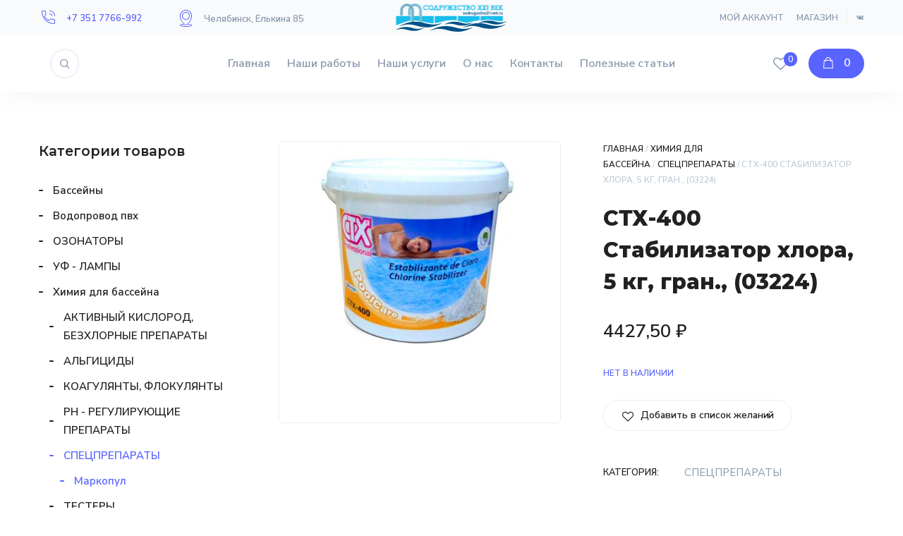

--- FILE ---
content_type: text/html; charset=UTF-8
request_url: https://sodrugestvo21vek.ru/product/sth-400-stabilizator-hlora-5-kg-gran-03224/
body_size: 21548
content:
<!DOCTYPE html>
<html lang="ru-RU">
	<head>
		<meta charset="UTF-8" />
		<meta name="viewport" content="width=device-width, initial-scale=1, maximum-scale=1">
		<meta name="format-detection" content="telephone=no">
		<link rel="profile" href="http://gmpg.org/xfn/11" />
		<link rel="pingback" href="https://sodrugestvo21vek.ru/xmlrpc.php" />
						<script>document.documentElement.className = document.documentElement.className + ' yes-js js_active js'</script>
			<title>СТХ-400 Стабилизатор хлора, 5 кг, гран., (03224) &#8211; Содружество XXI век</title>
<meta name='robots' content='max-image-preview:large' />
<link rel='dns-prefetch' href='//www.google.com' />
<link rel="alternate" type="application/rss+xml" title="Содружество XXI век &raquo; Лента" href="https://sodrugestvo21vek.ru/feed/" />
<link rel="alternate" type="application/rss+xml" title="Содружество XXI век &raquo; Лента комментариев" href="https://sodrugestvo21vek.ru/comments/feed/" />
<link rel="alternate" title="oEmbed (JSON)" type="application/json+oembed" href="https://sodrugestvo21vek.ru/wp-json/oembed/1.0/embed?url=https%3A%2F%2Fsodrugestvo21vek.ru%2Fproduct%2Fsth-400-stabilizator-hlora-5-kg-gran-03224%2F" />
<link rel="alternate" title="oEmbed (XML)" type="text/xml+oembed" href="https://sodrugestvo21vek.ru/wp-json/oembed/1.0/embed?url=https%3A%2F%2Fsodrugestvo21vek.ru%2Fproduct%2Fsth-400-stabilizator-hlora-5-kg-gran-03224%2F&#038;format=xml" />
<style id='wp-img-auto-sizes-contain-inline-css'>
img:is([sizes=auto i],[sizes^="auto," i]){contain-intrinsic-size:3000px 1500px}
/*# sourceURL=wp-img-auto-sizes-contain-inline-css */
</style>
<style id='wp-emoji-styles-inline-css'>

	img.wp-smiley, img.emoji {
		display: inline !important;
		border: none !important;
		box-shadow: none !important;
		height: 1em !important;
		width: 1em !important;
		margin: 0 0.07em !important;
		vertical-align: -0.1em !important;
		background: none !important;
		padding: 0 !important;
	}
/*# sourceURL=wp-emoji-styles-inline-css */
</style>
<link rel='stylesheet' id='wp-block-library-css' href='https://sodrugestvo21vek.ru/wp-includes/css/dist/block-library/style.min.css?ver=6.9' media='all' />
<link rel='stylesheet' id='wc-blocks-style-css' href='https://sodrugestvo21vek.ru/wp-content/plugins/woocommerce/assets/client/blocks/wc-blocks.css?ver=wc-10.4.3' media='all' />
<style id='global-styles-inline-css'>
:root{--wp--preset--aspect-ratio--square: 1;--wp--preset--aspect-ratio--4-3: 4/3;--wp--preset--aspect-ratio--3-4: 3/4;--wp--preset--aspect-ratio--3-2: 3/2;--wp--preset--aspect-ratio--2-3: 2/3;--wp--preset--aspect-ratio--16-9: 16/9;--wp--preset--aspect-ratio--9-16: 9/16;--wp--preset--color--black: #000000;--wp--preset--color--cyan-bluish-gray: #abb8c3;--wp--preset--color--white: #ffffff;--wp--preset--color--pale-pink: #f78da7;--wp--preset--color--vivid-red: #cf2e2e;--wp--preset--color--luminous-vivid-orange: #ff6900;--wp--preset--color--luminous-vivid-amber: #fcb900;--wp--preset--color--light-green-cyan: #7bdcb5;--wp--preset--color--vivid-green-cyan: #00d084;--wp--preset--color--pale-cyan-blue: #8ed1fc;--wp--preset--color--vivid-cyan-blue: #0693e3;--wp--preset--color--vivid-purple: #9b51e0;--wp--preset--gradient--vivid-cyan-blue-to-vivid-purple: linear-gradient(135deg,rgb(6,147,227) 0%,rgb(155,81,224) 100%);--wp--preset--gradient--light-green-cyan-to-vivid-green-cyan: linear-gradient(135deg,rgb(122,220,180) 0%,rgb(0,208,130) 100%);--wp--preset--gradient--luminous-vivid-amber-to-luminous-vivid-orange: linear-gradient(135deg,rgb(252,185,0) 0%,rgb(255,105,0) 100%);--wp--preset--gradient--luminous-vivid-orange-to-vivid-red: linear-gradient(135deg,rgb(255,105,0) 0%,rgb(207,46,46) 100%);--wp--preset--gradient--very-light-gray-to-cyan-bluish-gray: linear-gradient(135deg,rgb(238,238,238) 0%,rgb(169,184,195) 100%);--wp--preset--gradient--cool-to-warm-spectrum: linear-gradient(135deg,rgb(74,234,220) 0%,rgb(151,120,209) 20%,rgb(207,42,186) 40%,rgb(238,44,130) 60%,rgb(251,105,98) 80%,rgb(254,248,76) 100%);--wp--preset--gradient--blush-light-purple: linear-gradient(135deg,rgb(255,206,236) 0%,rgb(152,150,240) 100%);--wp--preset--gradient--blush-bordeaux: linear-gradient(135deg,rgb(254,205,165) 0%,rgb(254,45,45) 50%,rgb(107,0,62) 100%);--wp--preset--gradient--luminous-dusk: linear-gradient(135deg,rgb(255,203,112) 0%,rgb(199,81,192) 50%,rgb(65,88,208) 100%);--wp--preset--gradient--pale-ocean: linear-gradient(135deg,rgb(255,245,203) 0%,rgb(182,227,212) 50%,rgb(51,167,181) 100%);--wp--preset--gradient--electric-grass: linear-gradient(135deg,rgb(202,248,128) 0%,rgb(113,206,126) 100%);--wp--preset--gradient--midnight: linear-gradient(135deg,rgb(2,3,129) 0%,rgb(40,116,252) 100%);--wp--preset--font-size--small: 13px;--wp--preset--font-size--medium: 20px;--wp--preset--font-size--large: 36px;--wp--preset--font-size--x-large: 42px;--wp--preset--spacing--20: 0.44rem;--wp--preset--spacing--30: 0.67rem;--wp--preset--spacing--40: 1rem;--wp--preset--spacing--50: 1.5rem;--wp--preset--spacing--60: 2.25rem;--wp--preset--spacing--70: 3.38rem;--wp--preset--spacing--80: 5.06rem;--wp--preset--shadow--natural: 6px 6px 9px rgba(0, 0, 0, 0.2);--wp--preset--shadow--deep: 12px 12px 50px rgba(0, 0, 0, 0.4);--wp--preset--shadow--sharp: 6px 6px 0px rgba(0, 0, 0, 0.2);--wp--preset--shadow--outlined: 6px 6px 0px -3px rgb(255, 255, 255), 6px 6px rgb(0, 0, 0);--wp--preset--shadow--crisp: 6px 6px 0px rgb(0, 0, 0);}:where(.is-layout-flex){gap: 0.5em;}:where(.is-layout-grid){gap: 0.5em;}body .is-layout-flex{display: flex;}.is-layout-flex{flex-wrap: wrap;align-items: center;}.is-layout-flex > :is(*, div){margin: 0;}body .is-layout-grid{display: grid;}.is-layout-grid > :is(*, div){margin: 0;}:where(.wp-block-columns.is-layout-flex){gap: 2em;}:where(.wp-block-columns.is-layout-grid){gap: 2em;}:where(.wp-block-post-template.is-layout-flex){gap: 1.25em;}:where(.wp-block-post-template.is-layout-grid){gap: 1.25em;}.has-black-color{color: var(--wp--preset--color--black) !important;}.has-cyan-bluish-gray-color{color: var(--wp--preset--color--cyan-bluish-gray) !important;}.has-white-color{color: var(--wp--preset--color--white) !important;}.has-pale-pink-color{color: var(--wp--preset--color--pale-pink) !important;}.has-vivid-red-color{color: var(--wp--preset--color--vivid-red) !important;}.has-luminous-vivid-orange-color{color: var(--wp--preset--color--luminous-vivid-orange) !important;}.has-luminous-vivid-amber-color{color: var(--wp--preset--color--luminous-vivid-amber) !important;}.has-light-green-cyan-color{color: var(--wp--preset--color--light-green-cyan) !important;}.has-vivid-green-cyan-color{color: var(--wp--preset--color--vivid-green-cyan) !important;}.has-pale-cyan-blue-color{color: var(--wp--preset--color--pale-cyan-blue) !important;}.has-vivid-cyan-blue-color{color: var(--wp--preset--color--vivid-cyan-blue) !important;}.has-vivid-purple-color{color: var(--wp--preset--color--vivid-purple) !important;}.has-black-background-color{background-color: var(--wp--preset--color--black) !important;}.has-cyan-bluish-gray-background-color{background-color: var(--wp--preset--color--cyan-bluish-gray) !important;}.has-white-background-color{background-color: var(--wp--preset--color--white) !important;}.has-pale-pink-background-color{background-color: var(--wp--preset--color--pale-pink) !important;}.has-vivid-red-background-color{background-color: var(--wp--preset--color--vivid-red) !important;}.has-luminous-vivid-orange-background-color{background-color: var(--wp--preset--color--luminous-vivid-orange) !important;}.has-luminous-vivid-amber-background-color{background-color: var(--wp--preset--color--luminous-vivid-amber) !important;}.has-light-green-cyan-background-color{background-color: var(--wp--preset--color--light-green-cyan) !important;}.has-vivid-green-cyan-background-color{background-color: var(--wp--preset--color--vivid-green-cyan) !important;}.has-pale-cyan-blue-background-color{background-color: var(--wp--preset--color--pale-cyan-blue) !important;}.has-vivid-cyan-blue-background-color{background-color: var(--wp--preset--color--vivid-cyan-blue) !important;}.has-vivid-purple-background-color{background-color: var(--wp--preset--color--vivid-purple) !important;}.has-black-border-color{border-color: var(--wp--preset--color--black) !important;}.has-cyan-bluish-gray-border-color{border-color: var(--wp--preset--color--cyan-bluish-gray) !important;}.has-white-border-color{border-color: var(--wp--preset--color--white) !important;}.has-pale-pink-border-color{border-color: var(--wp--preset--color--pale-pink) !important;}.has-vivid-red-border-color{border-color: var(--wp--preset--color--vivid-red) !important;}.has-luminous-vivid-orange-border-color{border-color: var(--wp--preset--color--luminous-vivid-orange) !important;}.has-luminous-vivid-amber-border-color{border-color: var(--wp--preset--color--luminous-vivid-amber) !important;}.has-light-green-cyan-border-color{border-color: var(--wp--preset--color--light-green-cyan) !important;}.has-vivid-green-cyan-border-color{border-color: var(--wp--preset--color--vivid-green-cyan) !important;}.has-pale-cyan-blue-border-color{border-color: var(--wp--preset--color--pale-cyan-blue) !important;}.has-vivid-cyan-blue-border-color{border-color: var(--wp--preset--color--vivid-cyan-blue) !important;}.has-vivid-purple-border-color{border-color: var(--wp--preset--color--vivid-purple) !important;}.has-vivid-cyan-blue-to-vivid-purple-gradient-background{background: var(--wp--preset--gradient--vivid-cyan-blue-to-vivid-purple) !important;}.has-light-green-cyan-to-vivid-green-cyan-gradient-background{background: var(--wp--preset--gradient--light-green-cyan-to-vivid-green-cyan) !important;}.has-luminous-vivid-amber-to-luminous-vivid-orange-gradient-background{background: var(--wp--preset--gradient--luminous-vivid-amber-to-luminous-vivid-orange) !important;}.has-luminous-vivid-orange-to-vivid-red-gradient-background{background: var(--wp--preset--gradient--luminous-vivid-orange-to-vivid-red) !important;}.has-very-light-gray-to-cyan-bluish-gray-gradient-background{background: var(--wp--preset--gradient--very-light-gray-to-cyan-bluish-gray) !important;}.has-cool-to-warm-spectrum-gradient-background{background: var(--wp--preset--gradient--cool-to-warm-spectrum) !important;}.has-blush-light-purple-gradient-background{background: var(--wp--preset--gradient--blush-light-purple) !important;}.has-blush-bordeaux-gradient-background{background: var(--wp--preset--gradient--blush-bordeaux) !important;}.has-luminous-dusk-gradient-background{background: var(--wp--preset--gradient--luminous-dusk) !important;}.has-pale-ocean-gradient-background{background: var(--wp--preset--gradient--pale-ocean) !important;}.has-electric-grass-gradient-background{background: var(--wp--preset--gradient--electric-grass) !important;}.has-midnight-gradient-background{background: var(--wp--preset--gradient--midnight) !important;}.has-small-font-size{font-size: var(--wp--preset--font-size--small) !important;}.has-medium-font-size{font-size: var(--wp--preset--font-size--medium) !important;}.has-large-font-size{font-size: var(--wp--preset--font-size--large) !important;}.has-x-large-font-size{font-size: var(--wp--preset--font-size--x-large) !important;}
/*# sourceURL=global-styles-inline-css */
</style>

<style id='classic-theme-styles-inline-css'>
/*! This file is auto-generated */
.wp-block-button__link{color:#fff;background-color:#32373c;border-radius:9999px;box-shadow:none;text-decoration:none;padding:calc(.667em + 2px) calc(1.333em + 2px);font-size:1.125em}.wp-block-file__button{background:#32373c;color:#fff;text-decoration:none}
/*# sourceURL=/wp-includes/css/classic-themes.min.css */
</style>
<link rel='stylesheet' id='contact-form-7-css' href='https://sodrugestvo21vek.ru/wp-content/plugins/contact-form-7/includes/css/styles.css?ver=6.1.4' media='all' />
<style id='woocommerce-inline-inline-css'>
.woocommerce form .form-row .required { visibility: visible; }
/*# sourceURL=woocommerce-inline-inline-css */
</style>
<link rel='stylesheet' id='jquery-selectBox-css' href='https://sodrugestvo21vek.ru/wp-content/plugins/yith-woocommerce-wishlist/assets/css/jquery.selectBox.css?ver=1.2.0' media='all' />
<link rel='stylesheet' id='woocommerce_prettyPhoto_css-css' href='//sodrugestvo21vek.ru/wp-content/plugins/woocommerce/assets/css/prettyPhoto.css?ver=3.1.6' media='all' />
<link rel='stylesheet' id='yith-wcwl-main-css' href='https://sodrugestvo21vek.ru/wp-content/plugins/yith-woocommerce-wishlist/assets/css/style.css?ver=4.11.0' media='all' />
<style id='yith-wcwl-main-inline-css'>
 :root { --rounded-corners-radius: 16px; --color-add-to-cart-background: #333333; --color-add-to-cart-text: #FFFFFF; --color-add-to-cart-border: #333333; --color-add-to-cart-background-hover: #4F4F4F; --color-add-to-cart-text-hover: #FFFFFF; --color-add-to-cart-border-hover: #4F4F4F; --add-to-cart-rounded-corners-radius: 16px; --color-button-style-1-background: #333333; --color-button-style-1-text: #FFFFFF; --color-button-style-1-border: #333333; --color-button-style-1-background-hover: #4F4F4F; --color-button-style-1-text-hover: #FFFFFF; --color-button-style-1-border-hover: #4F4F4F; --color-button-style-2-background: #333333; --color-button-style-2-text: #FFFFFF; --color-button-style-2-border: #333333; --color-button-style-2-background-hover: #4F4F4F; --color-button-style-2-text-hover: #FFFFFF; --color-button-style-2-border-hover: #4F4F4F; --color-wishlist-table-background: #FFFFFF; --color-wishlist-table-text: #6d6c6c; --color-wishlist-table-border: #FFFFFF; --color-headers-background: #F4F4F4; --color-share-button-color: #FFFFFF; --color-share-button-color-hover: #FFFFFF; --color-fb-button-background: #39599E; --color-fb-button-background-hover: #595A5A; --color-tw-button-background: #45AFE2; --color-tw-button-background-hover: #595A5A; --color-pr-button-background: #AB2E31; --color-pr-button-background-hover: #595A5A; --color-em-button-background: #FBB102; --color-em-button-background-hover: #595A5A; --color-wa-button-background: #00A901; --color-wa-button-background-hover: #595A5A; --feedback-duration: 3s } 
 :root { --rounded-corners-radius: 16px; --color-add-to-cart-background: #333333; --color-add-to-cart-text: #FFFFFF; --color-add-to-cart-border: #333333; --color-add-to-cart-background-hover: #4F4F4F; --color-add-to-cart-text-hover: #FFFFFF; --color-add-to-cart-border-hover: #4F4F4F; --add-to-cart-rounded-corners-radius: 16px; --color-button-style-1-background: #333333; --color-button-style-1-text: #FFFFFF; --color-button-style-1-border: #333333; --color-button-style-1-background-hover: #4F4F4F; --color-button-style-1-text-hover: #FFFFFF; --color-button-style-1-border-hover: #4F4F4F; --color-button-style-2-background: #333333; --color-button-style-2-text: #FFFFFF; --color-button-style-2-border: #333333; --color-button-style-2-background-hover: #4F4F4F; --color-button-style-2-text-hover: #FFFFFF; --color-button-style-2-border-hover: #4F4F4F; --color-wishlist-table-background: #FFFFFF; --color-wishlist-table-text: #6d6c6c; --color-wishlist-table-border: #FFFFFF; --color-headers-background: #F4F4F4; --color-share-button-color: #FFFFFF; --color-share-button-color-hover: #FFFFFF; --color-fb-button-background: #39599E; --color-fb-button-background-hover: #595A5A; --color-tw-button-background: #45AFE2; --color-tw-button-background-hover: #595A5A; --color-pr-button-background: #AB2E31; --color-pr-button-background-hover: #595A5A; --color-em-button-background: #FBB102; --color-em-button-background-hover: #595A5A; --color-wa-button-background: #00A901; --color-wa-button-background-hover: #595A5A; --feedback-duration: 3s } 
/*# sourceURL=yith-wcwl-main-inline-css */
</style>
<link rel='stylesheet' id='scape-style-css' href='https://sodrugestvo21vek.ru/wp-content/themes/scape/library/css/app.css?ver=1.0' media='all' />
<style id='scape-style-inline-css'>
.wtbx-site-preloader-inner {visibility:hidden; opacity: 0;}
/*# sourceURL=scape-style-inline-css */
</style>
<link rel='stylesheet' id='child-style-css' href='https://sodrugestvo21vek.ru/wp-content/themes/scape-sodr/style.css?ver=1.0' media='all' />
<link rel='stylesheet' id='scape-woocommerce-css' href='https://sodrugestvo21vek.ru/wp-content/themes/scape/library/css/woocommerce.css?ver=1.0' media='all' />
<link rel='stylesheet' id='scape-style-preloaders-css' href='//sodrugestvo21vek.ru/wp-content/uploads/wtbx_custom_styles/style-custom-preloaders.css?ver=1768983051' media='all' />
<link rel='stylesheet' id='scape-ui-font-css' href='https://sodrugestvo21vek.ru/wp-content/themes/scape/library/fonts/scape-ui.min.css?ver=1.0' media='all' />
<link rel='stylesheet' id='scape-header-style-css' href='//sodrugestvo21vek.ru/wp-content/uploads/wtbx_custom_styles/style-custom-header-15.css?ver=1.0' media='all' />
<script src="https://sodrugestvo21vek.ru/wp-includes/js/jquery/jquery.min.js?ver=3.7.1" id="jquery-core-js"></script>
<script src="https://sodrugestvo21vek.ru/wp-includes/js/jquery/jquery-migrate.min.js?ver=3.4.1" id="jquery-migrate-js"></script>
<script src="https://sodrugestvo21vek.ru/wp-content/plugins/woocommerce/assets/js/jquery-blockui/jquery.blockUI.min.js?ver=2.7.0-wc.10.4.3" id="wc-jquery-blockui-js" data-wp-strategy="defer"></script>
<script id="wc-add-to-cart-js-extra">
/* <![CDATA[ */
var wc_add_to_cart_params = {"ajax_url":"/wp-admin/admin-ajax.php","wc_ajax_url":"/?wc-ajax=%%endpoint%%","i18n_view_cart":"\u041f\u0440\u043e\u0441\u043c\u043e\u0442\u0440 \u043a\u043e\u0440\u0437\u0438\u043d\u044b","cart_url":"https://sodrugestvo21vek.ru/cart/","is_cart":"","cart_redirect_after_add":"no"};
//# sourceURL=wc-add-to-cart-js-extra
/* ]]> */
</script>
<script src="https://sodrugestvo21vek.ru/wp-content/plugins/woocommerce/assets/js/frontend/add-to-cart.min.js?ver=10.4.3" id="wc-add-to-cart-js" data-wp-strategy="defer"></script>
<script id="wc-single-product-js-extra">
/* <![CDATA[ */
var wc_single_product_params = {"i18n_required_rating_text":"\u041f\u043e\u0436\u0430\u043b\u0443\u0439\u0441\u0442\u0430, \u043f\u043e\u0441\u0442\u0430\u0432\u044c\u0442\u0435 \u043e\u0446\u0435\u043d\u043a\u0443","i18n_rating_options":["1 \u0438\u0437 5 \u0437\u0432\u0451\u0437\u0434","2 \u0438\u0437 5 \u0437\u0432\u0451\u0437\u0434","3 \u0438\u0437 5 \u0437\u0432\u0451\u0437\u0434","4 \u0438\u0437 5 \u0437\u0432\u0451\u0437\u0434","5 \u0438\u0437 5 \u0437\u0432\u0451\u0437\u0434"],"i18n_product_gallery_trigger_text":"\u041f\u0440\u043e\u0441\u043c\u043e\u0442\u0440 \u0433\u0430\u043b\u0435\u0440\u0435\u0438 \u0438\u0437\u043e\u0431\u0440\u0430\u0436\u0435\u043d\u0438\u0439 \u0432 \u043f\u043e\u043b\u043d\u043e\u044d\u043a\u0440\u0430\u043d\u043d\u043e\u043c \u0440\u0435\u0436\u0438\u043c\u0435","review_rating_required":"yes","flexslider":{"rtl":false,"animation":"slide","smoothHeight":true,"directionNav":false,"controlNav":"thumbnails","slideshow":false,"animationSpeed":500,"animationLoop":false,"allowOneSlide":false},"zoom_enabled":"","zoom_options":[],"photoswipe_enabled":"","photoswipe_options":{"shareEl":false,"closeOnScroll":false,"history":false,"hideAnimationDuration":0,"showAnimationDuration":0},"flexslider_enabled":""};
//# sourceURL=wc-single-product-js-extra
/* ]]> */
</script>
<script src="https://sodrugestvo21vek.ru/wp-content/plugins/woocommerce/assets/js/frontend/single-product.min.js?ver=10.4.3" id="wc-single-product-js" defer="defer" data-wp-strategy="defer"></script>
<script src="https://sodrugestvo21vek.ru/wp-content/plugins/woocommerce/assets/js/js-cookie/js.cookie.min.js?ver=2.1.4-wc.10.4.3" id="wc-js-cookie-js" defer="defer" data-wp-strategy="defer"></script>
<script id="woocommerce-js-extra">
/* <![CDATA[ */
var woocommerce_params = {"ajax_url":"/wp-admin/admin-ajax.php","wc_ajax_url":"/?wc-ajax=%%endpoint%%","i18n_password_show":"\u041f\u043e\u043a\u0430\u0437\u0430\u0442\u044c \u043f\u0430\u0440\u043e\u043b\u044c","i18n_password_hide":"\u0421\u043a\u0440\u044b\u0442\u044c \u043f\u0430\u0440\u043e\u043b\u044c"};
//# sourceURL=woocommerce-js-extra
/* ]]> */
</script>
<script src="https://sodrugestvo21vek.ru/wp-content/plugins/woocommerce/assets/js/frontend/woocommerce.min.js?ver=10.4.3" id="woocommerce-js" defer="defer" data-wp-strategy="defer"></script>
<script src="https://sodrugestvo21vek.ru/wp-content/plugins/js_composer/assets/js/vendors/woocommerce-add-to-cart.js?ver=8.7.2" id="vc_woocommerce-add-to-cart-js-js"></script>
<script></script><link rel="https://api.w.org/" href="https://sodrugestvo21vek.ru/wp-json/" /><link rel="alternate" title="JSON" type="application/json" href="https://sodrugestvo21vek.ru/wp-json/wp/v2/product/10710" /><link rel="canonical" href="https://sodrugestvo21vek.ru/product/sth-400-stabilizator-hlora-5-kg-gran-03224/" />
<link rel='shortlink' href='https://sodrugestvo21vek.ru/?p=10710' />
<meta name="generator" content="Redux 4.5.10" />	<noscript><style>.woocommerce-product-gallery{ opacity: 1 !important; }</style></noscript>
	<meta name="generator" content="Powered by WPBakery Page Builder - drag and drop page builder for WordPress."/>
<meta name="generator" content="Powered by Slider Revolution 6.7.40 - responsive, Mobile-Friendly Slider Plugin for WordPress with comfortable drag and drop interface." />
<link rel="icon" href="https://sodrugestvo21vek.ru/wp-content/uploads/2022/08/cropped-cropped-asdweq-1-32x32.png" sizes="32x32" />
<link rel="icon" href="https://sodrugestvo21vek.ru/wp-content/uploads/2022/08/cropped-cropped-asdweq-1-192x192.png" sizes="192x192" />
<link rel="apple-touch-icon" href="https://sodrugestvo21vek.ru/wp-content/uploads/2022/08/cropped-cropped-asdweq-1-180x180.png" />
<meta name="msapplication-TileImage" content="https://sodrugestvo21vek.ru/wp-content/uploads/2022/08/cropped-cropped-asdweq-1-270x270.png" />
<script>function setREVStartSize(e){
			//window.requestAnimationFrame(function() {
				window.RSIW = window.RSIW===undefined ? window.innerWidth : window.RSIW;
				window.RSIH = window.RSIH===undefined ? window.innerHeight : window.RSIH;
				try {
					var pw = document.getElementById(e.c).parentNode.offsetWidth,
						newh;
					pw = pw===0 || isNaN(pw) || (e.l=="fullwidth" || e.layout=="fullwidth") ? window.RSIW : pw;
					e.tabw = e.tabw===undefined ? 0 : parseInt(e.tabw);
					e.thumbw = e.thumbw===undefined ? 0 : parseInt(e.thumbw);
					e.tabh = e.tabh===undefined ? 0 : parseInt(e.tabh);
					e.thumbh = e.thumbh===undefined ? 0 : parseInt(e.thumbh);
					e.tabhide = e.tabhide===undefined ? 0 : parseInt(e.tabhide);
					e.thumbhide = e.thumbhide===undefined ? 0 : parseInt(e.thumbhide);
					e.mh = e.mh===undefined || e.mh=="" || e.mh==="auto" ? 0 : parseInt(e.mh,0);
					if(e.layout==="fullscreen" || e.l==="fullscreen")
						newh = Math.max(e.mh,window.RSIH);
					else{
						e.gw = Array.isArray(e.gw) ? e.gw : [e.gw];
						for (var i in e.rl) if (e.gw[i]===undefined || e.gw[i]===0) e.gw[i] = e.gw[i-1];
						e.gh = e.el===undefined || e.el==="" || (Array.isArray(e.el) && e.el.length==0)? e.gh : e.el;
						e.gh = Array.isArray(e.gh) ? e.gh : [e.gh];
						for (var i in e.rl) if (e.gh[i]===undefined || e.gh[i]===0) e.gh[i] = e.gh[i-1];
											
						var nl = new Array(e.rl.length),
							ix = 0,
							sl;
						e.tabw = e.tabhide>=pw ? 0 : e.tabw;
						e.thumbw = e.thumbhide>=pw ? 0 : e.thumbw;
						e.tabh = e.tabhide>=pw ? 0 : e.tabh;
						e.thumbh = e.thumbhide>=pw ? 0 : e.thumbh;
						for (var i in e.rl) nl[i] = e.rl[i]<window.RSIW ? 0 : e.rl[i];
						sl = nl[0];
						for (var i in nl) if (sl>nl[i] && nl[i]>0) { sl = nl[i]; ix=i;}
						var m = pw>(e.gw[ix]+e.tabw+e.thumbw) ? 1 : (pw-(e.tabw+e.thumbw)) / (e.gw[ix]);
						newh =  (e.gh[ix] * m) + (e.tabh + e.thumbh);
					}
					var el = document.getElementById(e.c);
					if (el!==null && el) el.style.height = newh+"px";
					el = document.getElementById(e.c+"_wrapper");
					if (el!==null && el) {
						el.style.height = newh+"px";
						el.style.display = "block";
					}
				} catch(e){
					console.log("Failure at Presize of Slider:" + e)
				}
			//});
		  };</script>
<noscript><style> .wpb_animate_when_almost_visible { opacity: 1; }</style></noscript>	<link rel='stylesheet' id='redux-custom-fonts-css' href='//sodrugestvo21vek.ru/wp-content/uploads/redux/custom-fonts/fonts.css?ver=1674202531' media='all' />
<link rel='stylesheet' id='js_composer_front-css' href='https://sodrugestvo21vek.ru/wp-content/plugins/js_composer/assets/css/js_composer.min.css?ver=8.7.2' media='all' />
<link rel='stylesheet' id='scape-service-css' href='https://sodrugestvo21vek.ru/wp-content/themes/scape/library/css/module-service.css?ver=1.0' media='all' />
<link rel='stylesheet' id='wtbx_scape-devices-css' href='https://sodrugestvo21vek.ru/wp-content/plugins/scape-core/include/icon-fonts/scape-devices/scape-devices.min.css?ver=1.0' media='all' />
<link rel='stylesheet' id='wtbx_scape-tech-css' href='https://sodrugestvo21vek.ru/wp-content/plugins/scape-core/include/icon-fonts/scape-tech/scape-tech.min.css?ver=1.0' media='all' />
<link rel='stylesheet' id='scape-widgets-css' href='https://sodrugestvo21vek.ru/wp-content/themes/scape/library/css/module-widgets.css?ver=1.0' media='all' />
<link rel='stylesheet' id='scape-plyr-css' href='https://sodrugestvo21vek.ru/wp-content/themes/scape/library/css/module-plyr.css?ver=1.0' media='all' />
<link rel='stylesheet' id='scape-lightbox-style-css' href='https://sodrugestvo21vek.ru/wp-content/themes/scape/library/css/module-lightbox.css?ver=1.0' media='all' />
<link rel='stylesheet' id='scape-custom-scrollbar-css' href='https://sodrugestvo21vek.ru/wp-content/themes/scape/library/css/module-scrollbar.css?ver=1.0' media='all' />
<link rel='stylesheet' id='scape-socialicons-css' href='https://sodrugestvo21vek.ru/wp-content/themes/scape/library/css/module-sicons.css?ver=1.0' media='all' />
<link rel='stylesheet' id='wtbx-google-fonts-nunito-sans-css' href='//fonts.googleapis.com/css?family=Nunito+Sans%3A200%2C200italic%2C300%2C300italic%2Cregular%2Citalic%2C600%2C600italic%2C700%2C700italic%2C800%2C800italic%2C900%2C900italic&#038;subset=latin-ext&#038;ver=6.9' media='all' />
<link rel='stylesheet' id='wtbx-google-fonts-montserrat-css' href='//fonts.googleapis.com/css?family=Montserrat%3A100%2C100italic%2C200%2C200italic%2C300%2C300italic%2Cregular%2Citalic%2C500%2C500italic%2C600%2C600italic%2C700%2C700italic%2C800%2C800italic%2C900%2C900italic&#038;subset=cyrillic%2Clatin-ext&#038;ver=6.9' media='all' />
<link rel='stylesheet' id='rs-plugin-settings-css' href='//sodrugestvo21vek.ru/wp-content/plugins/revslider/sr6/assets/css/rs6.css?ver=6.7.40' media='all' />
<style id='rs-plugin-settings-inline-css'>
#rs-demo-id {}
/*# sourceURL=rs-plugin-settings-inline-css */
</style>
<link rel='stylesheet' id='scape-style-custom-css' href='//sodrugestvo21vek.ru/wp-content/uploads/wtbx_custom_styles/style-custom.css?ver=1768983051' media='all' />
</head>

	
	<body class="wp-singular product-template-default single single-product postid-10710 wp-theme-scape wp-child-theme-scape-sodr theme-scape woocommerce woocommerce-page woocommerce-no-js device-desktop wtbx-page-init anim_disable_tablet_landscape scape-ver-1.0 scape-core-ver-1.5.13 wpb-js-composer js-comp-ver-8.7.2 vc_responsive">
	    
	
    <div id="site">

	
    <div class="wtbx_mobile_backdrop"></div>
    <nav id="mobile-header" class="header-mobile-side wtbx_skin_light wtbx_design_default" data-width="290">
        <div class="mobile-nav-wrapper">
            <div class="mobile-nav-header">
                <div class="wtbx_mobile_close"></div>
            </div>
                                    <div class="wtbx_hs wtbx_hs_header">
                            <div class="wtbx_hs_inner clearfix">                                    <div class="wtbx_ha wtbx_ha_header_top clearfix"><div class="wtbx_header_part header_button header_button_alt wtbx_search_field_wrapper">
	<div class="search_field">
		<form role="search" method="get" class="searchform" action="https://sodrugestvo21vek.ru/">
			<input type="text" name="s" class="search-input" placeholder="Поиск" />
						<i class="scape-ui-search"></i>
		</form>
	</div>
</div></div>
                                </div>
                        </div>
                                            <div class="wtbx_hs wtbx_hs_main">
                            <div class="wtbx_hs_inner clearfix">                                    <div class="wtbx_ha wtbx_ha_main_main clearfix"><nav class="wtbx_header_part wtbx_menu_nav">
	<span class="wtbx_header_placeholder" data-slug="main-navigation"></span></nav></div>
                                </div>
                        </div>
                                            <div class="wtbx_hs wtbx_hs_footer">
                            <div class="wtbx_hs_inner clearfix">                                    <div class="wtbx_ha wtbx_ha_footer_bottom_stack clearfix"><div class="wtbx_header_part header_button wtbx_header_icons_wrapper"><ul class="wtbx_header_icons clearfix"><li class="wtbx_social_icon"><a href="https://vk.com/sodrxxi" target="_blank" class="wtbx_h_text_color wtbx_h_text_color_hover header_button_height"><i class="scape-ui-vk"></i></a></li></ul></div><div class="wtbx_header_part wtbx_header_space header_button_height"></div><div class="wtbx_header_part wtbx_header_border header_button_height"></div><div class="wtbx_header_part wtbx_header_space header_button_height"></div>	<div class="wtbx_header_part wtbx_header_text_wrapper">
		<div class="wtbx_header_text">© All rights reserved.</div>
	</div>
</div>
                                </div>
                        </div>
                            </div>
    </nav>


	<!-- Wrapper start -->
	<div id="wrapper">
		
	
    <header id="site-header" class="header-layout-15 header_sticky_no_topbar header_sticky_no_bottombar" data-width="960" data-height="" data-skin="light">
		
<div id="header-wrapper" class="header-desktop header-wrapper header-style-15  header-contained header-skin-light header_sticky header_sticky_scroll sticky-skin-light shadow_default_sticky">
	<div id="header-container" class="clearfix">
        <div class="wtbx_hs wtbx_hs_topbar">
            <div class="wtbx_hs_inner">

<div class="wtbx_header_logo_wrapper">
	<a class="wtbx_header_logo" href="https://sodrugestvo21vek.ru/">
					<img class="wtbx_logo_img" width="157" height="40" src="https://sodrugestvo21vek.ru/wp-content/uploads/2022/07/logo.svg" alt="Содружество XXI век" />
			</a>
</div>                        <div class="wtbx_ha wtbx_ha_topbar_left clearfix"><div class="wtbx_header_part wtbx_content_block header_button_height">
	
		<div class="wtbx_content_block_inner row-inner">
			<div class="wpb-content-wrapper"><div class="wtbx_vc_row wtbx_vc_row-12666523 wtbx_stretch_row wtbx_anim_style_1 wtbx_row-flex-align-stretch wtbx_row-content-align-middle wtbx_row-flex" data-skin="light"><div class="wtbx_vc_el_container wtbx_vc_row_container"><div class="wtbx_vc_el_inner wtbx_vc_row_inner"><div class="wtbx_row_wrapper"><div class="wtbx_row_content clearfix"><div class="wtbx_row_content_wrapper"><div class="wtbx_row_content_inner clearfix"><div class="wtbx_vc_column vc_col-sm-6 wtbx_with_image wtbx_vc_column-12667273"><div class="wtbx_vc_el_container wtbx_vc_column_container"><div class="wtbx_vc_el_inner wtbx_vc_column_inner"><div class="wtbx_column_wrapper clearfix"><div class="wtbx_column_content"><div class="wtbx_vc_content_box wtbx_vc_content_box-12667587 wtbx_style_custom wtbx_no_shadow wtbx_hover_no_shadow wtbx_border_default wtbx_scale_"><div class="wtbx_vc_el_container wtbx_vc_content_box_container wtbx_equal_height_cont clearfix"><div class="wtbx_vc_el_inner wtbx_vc_content_box_inner wtbx_equal_height_cont clearfix"><div class="wtbx_content_box_bg wtbx_content_box_bg_idle"></div><div class="wtbx_content_box_container"><div class="wtbx_content_box_wrapper"><div class="wtbx_content_box_content"><div class="wtbx_vc_service wtbx_vc_service-12667831 wtbx_style_left wtbx_bullet_cont_empty wtbx_bullet_no_shadow wtbx_bullet_no_border"><div class="wtbx_vc_el_container wtbx_vc_service_container"><div class="wtbx_vc_el_inner wtbx_vc_service_inner icon_anim_container"><div class="wtbx_service_bullet"><div class="wtbx_service_bullet_inner wtbx_service_bullet_icon"><i class="scape-devices-Phone-In-Talk wtbx_vc_icon"></i></div></div><div class="wtbx_service_content"><div class="wtbx_service_descr wtbx_textholder wtbx-text"><div style="line-height: 3; font-size: 13px;"><a href="tel:+73517766992">+7 351 7766-992</a></div>
</div></div></div></div></div></div></div></div></div></div></div></div></div></div></div></div><div class="wtbx_vc_column vc_col-sm-6 wtbx_with_image wtbx_vc_column-12668084"><div class="wtbx_vc_el_container wtbx_vc_column_container"><div class="wtbx_vc_el_inner wtbx_vc_column_inner"><div class="wtbx_column_wrapper clearfix"><div class="wtbx_column_content"><div class="wtbx_vc_content_box wtbx_vc_content_box-12668255 wtbx_style_custom wtbx_no_shadow wtbx_hover_no_shadow wtbx_border_default wtbx_scale_"><div class="wtbx_vc_el_container wtbx_vc_content_box_container wtbx_equal_height_cont clearfix"><div class="wtbx_vc_el_inner wtbx_vc_content_box_inner wtbx_equal_height_cont clearfix"><div class="wtbx_content_box_bg wtbx_content_box_bg_idle"></div><div class="wtbx_content_box_container"><div class="wtbx_content_box_wrapper"><div class="wtbx_content_box_content"><div class="wtbx_vc_service wtbx_vc_service-12668446 wtbx_style_left wtbx_bullet_cont_empty wtbx_bullet_no_shadow wtbx_bullet_no_border"><div class="wtbx_vc_el_container wtbx_vc_service_container"><div class="wtbx_vc_el_inner wtbx_vc_service_inner icon_anim_container"><div class="wtbx_service_bullet"><div class="wtbx_service_bullet_inner wtbx_service_bullet_icon"><i class="scape-tech-Location-4 wtbx_vc_icon"></i></div></div><div class="wtbx_service_content"><div class="wtbx_service_title wtbx_textholder wtbx-text">Челябинск, Елькина 85</div></div></div></div></div></div></div></div></div></div></div></div></div></div></div></div></div></div></div></div></div></div></div>
</div>		</div>
	</div></div>
		                                    <div class="wtbx_ha wtbx_ha_topbar_right clearfix"><div class="wtbx_header_part header_button wtbx_header_icons_wrapper"><ul class="wtbx_header_icons clearfix"><li class="wtbx_social_icon"><a href="https://vk.com/sodrxxi" target="_blank" class="wtbx_h_text_color wtbx_h_text_color_hover header_button_height"><i class="scape-ui-vk"></i></a></li></ul></div><div class="wtbx_header_part wtbx_header_space header_button_height"></div><div class="wtbx_header_part wtbx_header_border header_button_height"></div><div class="wtbx_header_part wtbx_header_space header_button_height"></div><nav class="wtbx_header_part wtbx_menu_nav">
	<ul id="menu-topbar" class="menu"><li class="menu-item menu-item-depth-0  menu-item-2269" data-id="menu-item-2269"><a href="https://sodrugestvo21vek.ru/my-account/" class="menu-link main-menu-link item-title">Мой аккаунт</a></li>
<li class="menu-item menu-item-depth-0  menu-item-2270" data-id="menu-item-2270"><a href="https://sodrugestvo21vek.ru/shop/" class="menu-link main-menu-link item-title">Магазин</a></li>
</ul></nav></div>
		                        </div>
        </div>
        <div class="wtbx_hs wtbx_hs_header">
            <div class="wtbx_hs_inner">                    <div class="wtbx_ha wtbx_ha_header_left clearfix"><div class="wtbx_header_part wtbx_header_space header_button_height"></div><div id="trigger-header-search" class="wtbx_header_part header_button search_button_wrapper search_button_wrapper_alt header_button_height">
	<div class="search_button wtbx_h_text_color">
		<i class="scape-ui-search"></i>
	</div>
</div>
</div>
				                    <div class="wtbx_ha wtbx_ha_header_main clearfix"><nav class="wtbx_header_part wtbx_menu_nav">
	<ul id="menu-main-navigation" class="menu"><li class="menu-item menu-item-depth-0  menu-item-2272" data-id="menu-item-2272"><a href="https://sodrugestvo21vek.ru/" class="menu-link main-menu-link item-title">Главная</a></li>
<li class="menu-item menu-item-depth-0  menu-item-12372" data-id="menu-item-12372"><a href="https://sodrugestvo21vek.ru/portfolio/" class="menu-link main-menu-link item-title">Наши работы</a></li>
<li class="menu-item menu-item-depth-0  menu-item-12373" data-id="menu-item-12373"><a href="https://sodrugestvo21vek.ru/services/" class="menu-link main-menu-link item-title">Наши услуги</a></li>
<li class="menu-item menu-item-depth-0  menu-item-12374" data-id="menu-item-12374"><a href="https://sodrugestvo21vek.ru/about/" class="menu-link main-menu-link item-title">О нас</a></li>
<li class="menu-item menu-item-depth-0  menu-item-12388" data-id="menu-item-12388"><a href="https://sodrugestvo21vek.ru/kontakty/" class="menu-link main-menu-link item-title">Контакты</a></li>
<li class="menu-item menu-item-depth-0  menu-item-12613" data-id="menu-item-12613"><a href="https://sodrugestvo21vek.ru/poleznye-stati/" class="menu-link main-menu-link item-title">Полезные статьи</a></li>
</ul></nav></div>
				                    <div class="wtbx_ha wtbx_ha_header_right clearfix">    <div class="wtbx_header_part header_button header_cart_wrapper header_button_alt header_cart_wrapper_alt">
                <a href="https://sodrugestvo21vek.ru/cart/" title="Click to view your shopping cart" class="header_cart header_alt_button">
            		<span class="header_cart_button">
			<i class="scape-ui-shopping-bag"></i>			<span class="cart_product_count">0</span>		</span>
		        </a>
        <div class="header_cart_widget"><div class="widget woocommerce widget_shopping_cart"><div class="widget_shopping_cart_content"></div></div></div>    </div>
<div class="wtbx_header_part wtbx_header_space header_button_height"></div>
	<div class="wtbx_header_part header_button header_wishlist_wrapper header_wishlist_wrapper_prim">
		<a href="https://sodrugestvo21vek.ru/wishlist/" title="Просмотреть ваш список желаний" class="header_wishlist wtbx_h_text_color wtbx_h_text_color_hover header_button_height">
			<i class="scape-ui-heart"></i>
			<span class="wishlist_count">0</span>
		</a>
	</div>

</div>
				            </div>
        </div>
	</div>
</div>		
    <div id="header-wrapper-mobile" class="header-mobile header-wrapper header-mobile-top header_sticky_scroll shadow_default_sticky">
        <div id="header-container-mobile" class="clearfix">
                                    <div class="wtbx_hs wtbx_hs_top_header">
                            <div class="wtbx_hs_inner clearfix">

<div class="wtbx_header_logo_wrapper">
	<a class="wtbx_header_logo" href="https://sodrugestvo21vek.ru/">
					<img class="wtbx_logo_img" width="150" height="60" src="https://sodrugestvo21vek.ru/wp-content/uploads/2022/07/logo.svg" alt="Содружество XXI век" />
			</a>
</div>                                        <div class="wtbx_ha wtbx_ha_top_header_right clearfix">    <div class="wtbx_header_part header_button header_cart_wrapper header_button_alt header_cart_wrapper_alt">
                <a href="https://sodrugestvo21vek.ru/cart/" title="Click to view your shopping cart" class="header_cart header_alt_button">
            		<span class="header_cart_button">
			<i class="scape-ui-shopping-bag"></i>			<span class="cart_product_count">0</span>		</span>
		        </a>
        <div class="header_cart_widget"><div class="widget woocommerce widget_shopping_cart"><div class="widget_shopping_cart_content"></div></div></div>    </div>
<div class="wtbx_header_part wtbx_header_space header_button_height"></div>
	<div class="wtbx_header_part header_button header_wishlist_wrapper header_wishlist_wrapper_prim">
		<a href="https://sodrugestvo21vek.ru/wishlist/" title="Просмотреть ваш список желаний" class="header_wishlist wtbx_h_text_color wtbx_h_text_color_hover header_button_height">
			<i class="scape-ui-heart"></i>
			<span class="wishlist_count">0</span>
		</a>
	</div>

                                                <div class="wtbx_header_part wtbx_mobile_trigger">
                                                    <div class="wtbx_header_trigger_inner">
                                                        <div class="line first"></div>
                                                        <div class="line second"></div>
                                                        <div class="line third"></div>
                                                    </div>
                                                </div>
                                            </div>
                                    </div>
                        </div>
                        </div>
    </div>

	</header><!-- #site-header -->

		<!-- Main start -->
		<div id="main" class="wtbx-footer-default">

						

			<!-- Page-wrap start -->
			<div id="page-wrap" class="clearfix">

<div id="container" class="container-single-product row-inner sidebar_left width-default">

	
	<div id="content">

        <div class="woocommerce-notices-wrapper"></div>

<div id="product-10710" class="clearfix post-10710 product type-product status-publish has-post-thumbnail product_cat-spetspreparaty pa_valyuta-tseny-7bee3697-a6a0-11e8-8123-448a5ba4d16a first outofstock shipping-taxable purchasable product-type-simple">
	<div class="product-content-wrapper row-inner clearfix">
		<div class="wtbx-col-sm-6 wtbx-col-md-6">

			<div class="product-gallery woocommerce-product-gallery images thumbnails-bottom no-thumbnails" data-thumbnails="bottom">
	<figure class="woocommerce-product-gallery__wrapper clearfix">
		
<div class="wtbx-badges">

	
	
</div>

		<div class="product-main-image wtbx-lightbox-container"  data-counter="1" data-thumbnail="1" data-share-buttons="facebook,googleplus,linkedin,pinterest,twitter,vkontakte" data-scroll="1" data-id="12682922">

			<div class="thumb-wrapper wtbx_preloader_cont"><div class="woocommerce-product-gallery__image--placeholder thumb-inner wtbx-reveal-cont wtbx-element-reveal"><a href="https://sodrugestvo21vek.ru/wp-content/uploads/2022/07/ae51a27b5d8a11e88114448a5ba4d16a_3e3a6b2677d211ea814a448a5ba4d16a.jpg" data-image="10711" itemprop="image" class="woocommerce-main-image wtbx-lightbox-item" data-thumbimage="https://sodrugestvo21vek.ru/wp-content/uploads/2022/07/ae51a27b5d8a11e88114448a5ba4d16a_3e3a6b2677d211ea814a448a5ba4d16a-300x225.jpg"><div class="wtbx-image-crop" style="padding-bottom: 100%"><img class="wp-post-image wtbx-image wtbx-lazy lazyload" data-bg="false" data-imgratio="1:1" data-aspectratio="1.3333" src="[data-uri]" srcset="" data-src="https://sodrugestvo21vek.ru/wp-content/uploads/2022/07/ae51a27b5d8a11e88114448a5ba4d16a_3e3a6b2677d211ea814a448a5ba4d16a-300x225.jpg" data-path="https://sodrugestvo21vek.ru/wp-content/uploads/2022/07/ae51a27b5d8a11e88114448a5ba4d16a_3e3a6b2677d211ea814a448a5ba4d16a" data-dims="[&quot;.jpg 512w&quot;,&quot;300x225.jpg 300w&quot;]" data-sizes="auto" data-parent-fit="cover" alt="СТХ-400 Стабилизатор хлора, 5 кг, гран., (03224)" /></div><img src="https://sodrugestvo21vek.ru/wp-content/uploads/2022/07/ae51a27b5d8a11e88114448a5ba4d16a_3e3a6b2677d211ea814a448a5ba4d16a.jpg" alt="СТХ-400 Стабилизатор хлора, 5 кг, гран., (03224)" class="thumb-fullsize" /></a></div></div>
			
		</div>

		
	</figure>
</div>

		</div>

		<div class="wtbx-col-sm-6 wtbx-col-md-6">
			<div class="summary entry-summary">

				<nav class="woocommerce-breadcrumb" aria-label="Breadcrumb"><a href="https://sodrugestvo21vek.ru">Главная</a>&nbsp;&#47;&nbsp;<a href="https://sodrugestvo21vek.ru/product-category/himiya-dlya-bassejna/">Химия для бассейна</a>&nbsp;&#47;&nbsp;<a href="https://sodrugestvo21vek.ru/product-category/himiya-dlya-bassejna/spetspreparaty/">СПЕЦПРЕПАРАТЫ</a>&nbsp;&#47;&nbsp;СТХ-400 Стабилизатор хлора, 5 кг, гран., (03224)</nav><h1 class="product_title entry-title">
	СТХ-400 Стабилизатор хлора, 5 кг, гран., (03224)</h1>


<div itemprop="offers" itemscope itemtype="http://schema.org/Offer">

	<p class="price"><span class="woocommerce-Price-amount amount"><bdi>4427,50&nbsp;<span class="woocommerce-Price-currencySymbol">&#8381;</span></bdi></span></p>

	<meta itemprop="price" content="4427.5" />
	<meta itemprop="priceCurrency" content="RUB" />
	<link itemprop="availability" href="http://schema.org/OutOfStock" />

</div>
<p class="stock out-of-stock">Нет в наличии</p>

<div class="yith-wcwl-add-to-wishlist add-to-wishlist-10710">
		    <div class="yith-wcwl-add-button show" style="display:block">
	        
<a href="/product/sth-400-stabilizator-hlora-5-kg-gran-03224/?add_to_wishlist=10710" rel="nofollow" data-product-id="10710" data-product-type="simple" class="add_to_wishlist single_add_to_wishlist" >
	<i class="scape-ui-heart" aria-hidden="true"></i>
	Добавить в список желаний</a>	    </div>

	    <div class="yith-wcwl-wishlistaddedbrowse hide" style="display:none;">
		    <i class="scape-ui-heart-filled" aria-hidden="true"></i>
		    <span class="feedback">Товар добавлен!</span>
	        <a href="https://sodrugestvo21vek.ru/wishlist/" rel="nofollow">
	            <span class="wishlist-browse">Посмотреть список желаний</span>
	        </a>
	    </div>

	    <div class="yith-wcwl-wishlistexistsbrowse hide" style="display:none">
	        <i class="scape-ui-heart-filled" aria-hidden="true"></i>
	        <span class="feedback">Товар уже в вашем Избранном!</span>
		    <a href="https://sodrugestvo21vek.ru/wishlist/" rel="nofollow">
		        <span class="wishlist-browse">Посмотреть список желаний</span>
	        </a>
	    </div>

	    <div style="clear:both"></div>
	    <div class="yith-wcwl-wishlistaddresponse"></div>
	
</div>

<div class="clear"></div><div class="product_meta item-fields">

	
	
	<div class="posted_in item-field"><span class="item-label">Категория:</span><div class="item-value clearfix"> <a href="https://sodrugestvo21vek.ru/product-category/himiya-dlya-bassejna/spetspreparaty/" rel="tag">СПЕЦПРЕПАРАТЫ</a></div></div>
	
</div>

			</div><!-- .summary -->
		</div>
	</div>

	
	<div class="woocommerce-tabs wc-tabs-wrapper product-tabs-wrapper">
		<div class="wtbx-product-tabs row-inner">
			<ul class="tabs product-tabs" role="tablist">
									<li class="additional_information_tab">
						<a href="#tab-additional_information"><span class="tab-inner">Детали</span></a>
					</li>
							</ul>
								<div class="panel entry-content product-tab clearfix" id="tab-additional_information">
						<div class="wtbx-col-sm-12">
							
	<h3 class="product-tab-title">Детали</h3>

<table class="woocommerce-product-attributes shop_attributes" aria-label="Сведения о товаре">
			<tr class="woocommerce-product-attributes-item woocommerce-product-attributes-item--attribute_pa_valyuta-tseny">
			<th class="woocommerce-product-attributes-item__label" scope="row">Валюта цены</th>
			<td class="woocommerce-product-attributes-item__value"><p><a href="https://sodrugestvo21vek.ru/valyuta-tseny/7bee3697-a6a0-11e8-8123-448a5ba4d16a/" rel="tag">EUR</a></p>
</td>
		</tr>
	</table>
						</div>
					</div>

									</div>
	</div>


	<section class="related products">
		<div class="row-inner clearfix">
			<div class="wtbx-col-sm-12">
				<div class="wtbx-section-title">
					<h2 class="related-products-title">Похожие товары</h2>
				</div>
			</div>

			<div class="wtbx-product-carousel clearfix" data-perpage="4">

				
					
<li class="wtbx-product-entry wtbx-product-single-entry wtbx-masonry-entry wtbx-grid-entry product type-product post-11530 status-publish instock product_cat-spetspreparaty has-post-thumbnail shipping-taxable purchasable product-type-simple">
		<div class="wtbx-product-wrapper wtbx-reveal-cont">
		<div class="wtbx-product-inner">

			
			<div class="wtbx-product-header clearfix">
				
					<div class="wtbx-product-actions">
													<div class="product-actions-trigger">
								<span class="first"></span>
								<span class="second"></span>
								<span class="third"></span>
							</div>

							<div class="product-actions-options">
																	<a class="wtbx-option wtbx-option-zoom wtbx-lightbox-item" data-share="https://sodrugestvo21vek.ru/product/nejtralizator-izbyt-hlora-aquadoctor-sc-stop-chlor-5-kg/" data-itemlink="https://sodrugestvo21vek.ru/product/nejtralizator-izbyt-hlora-aquadoctor-sc-stop-chlor-5-kg/" data-dynamic="1" data-dynamicel="[{&quot;src&quot;:&quot;https:\/\/sodrugestvo21vek.ru\/wp-content\/uploads\/2022\/07\/a1686fa51ce511ea8148448a5ba4d16a_3e3a6b0977d211ea814a448a5ba4d16a.jpg&quot;,&quot;thumb&quot;:&quot;https:\/\/sodrugestvo21vek.ru\/wp-content\/uploads\/2022\/07\/a1686fa51ce511ea8148448a5ba4d16a_3e3a6b0977d211ea814a448a5ba4d16a-300x300.jpg&quot;}]" data-counter="1" data-thumbnail="1" data-share-buttons="facebook,googleplus,linkedin,pinterest,twitter,vkontakte" data-scroll="1" data-id="12805621">Увеличить<i class="scape-ui-zoom-in" aria-hidden="true"></i></a>
																									<div class="wtbx-option wtbx-option-preview wtbx-lightbox-item wtbx-lightbox-item-ajax" data-share="https://sodrugestvo21vek.ru/product/nejtralizator-izbyt-hlora-aquadoctor-sc-stop-chlor-5-kg/" data-itemlink="https://sodrugestvo21vek.ru/product/nejtralizator-izbyt-hlora-aquadoctor-sc-stop-chlor-5-kg/" data-productid="11530" data-ajax="1" data-nonce="7871ea3c28">Быстрый предварительный просмотр<i class="scape-ui-maximize" aria-hidden="true"></i></div>
															</div>

						
													<a class="wtbx-option wtbx-option-single wtbx-option-in-slider wtbx-option-zoom wtbx-lightbox-item" data-share="https://sodrugestvo21vek.ru/product/nejtralizator-izbyt-hlora-aquadoctor-sc-stop-chlor-5-kg/" data-itemlink="https://sodrugestvo21vek.ru/product/nejtralizator-izbyt-hlora-aquadoctor-sc-stop-chlor-5-kg/" data-dynamic="1" data-dynamicel="[{&quot;src&quot;:&quot;https:\/\/sodrugestvo21vek.ru\/wp-content\/uploads\/2022\/07\/a1686fa51ce511ea8148448a5ba4d16a_3e3a6b0977d211ea814a448a5ba4d16a.jpg&quot;,&quot;thumb&quot;:&quot;https:\/\/sodrugestvo21vek.ru\/wp-content\/uploads\/2022\/07\/a1686fa51ce511ea8148448a5ba4d16a_3e3a6b0977d211ea814a448a5ba4d16a-300x300.jpg&quot;}]" data-counter="1" data-thumbnail="1" data-share-buttons="facebook,googleplus,linkedin,pinterest,twitter,vkontakte" data-scroll="1" data-id="12805621"><i class="scape-ui-zoom-in" aria-hidden="true"></i></a>
						
					</div>

							</div>

			

<div class="wtbx-product-image">
<div class="wtbx-preloader-wrapper wtbx-preloader-el">
	<div class="wtbx-preloader-container">

			</div>
</div><div class="wtbx-product-image-wrapper"><div class="wtbx-product-thumb"><div class="wtbx-image-crop" style="padding-bottom: 100%"><img class="wtbx-image wtbx-lazy lazyload" data-bg="false" data-imgratio="1200:1200" data-aspectratio="1" src="[data-uri]" srcset="" data-src="https://sodrugestvo21vek.ru/wp-content/uploads/2022/07/a1686fa51ce511ea8148448a5ba4d16a_3e3a6b0977d211ea814a448a5ba4d16a-1024x1024.jpg" data-path="https://sodrugestvo21vek.ru/wp-content/uploads/2022/07/a1686fa51ce511ea8148448a5ba4d16a_3e3a6b0977d211ea814a448a5ba4d16a" data-dims="[&quot;1024x1024.jpg 1024w&quot;,&quot;300x300.jpg 300w&quot;,&quot;150x150.jpg 150w&quot;,&quot;768x768.jpg 768w&quot;,&quot;600x600.jpg 600w&quot;,&quot;100x100.jpg 100w&quot;,&quot;.jpg 1200w&quot;]" data-sizes="auto" data-parent-fit="cover" alt="Нейтрализатор избыт. хлора AquaDoctor SC Stop Chlor 5 кг." /></div></div></div></div>            <div class="wtbx-product-title">
				<h3>Нейтрализатор избыт. хлора AquaDoctor SC Stop Chlor 5 кг.</h3>            </div>
			
			<a class="wtbx-product-link" href="https://sodrugestvo21vek.ru/product/nejtralizator-izbyt-hlora-aquadoctor-sc-stop-chlor-5-kg/"></a>

			<div class="wtbx-product-footer clearfix">
				
	<span class="price"><span class="woocommerce-Price-amount amount"><bdi>2175,00&nbsp;<span class="woocommerce-Price-currencySymbol">&#8381;</span></bdi></span></span>

<div class="yith-wcwl-add-to-wishlist add-to-wishlist-11530">
		    <div class="yith-wcwl-add-button show" style="display:block">
	        
<a href="/product/sth-400-stabilizator-hlora-5-kg-gran-03224/?add_to_wishlist=11530" rel="nofollow" data-product-id="11530" data-product-type="simple" class="add_to_wishlist single_add_to_wishlist" >
	<i class="scape-ui-heart" aria-hidden="true"></i>
	Добавить в список желаний</a>	    </div>

	    <div class="yith-wcwl-wishlistaddedbrowse hide" style="display:none;">
		    <i class="scape-ui-heart-filled" aria-hidden="true"></i>
		    <span class="feedback">Товар добавлен!</span>
	        <a href="https://sodrugestvo21vek.ru/wishlist/" rel="nofollow">
	            <span class="wishlist-browse">Посмотреть список желаний</span>
	        </a>
	    </div>

	    <div class="yith-wcwl-wishlistexistsbrowse hide" style="display:none">
	        <i class="scape-ui-heart-filled" aria-hidden="true"></i>
	        <span class="feedback">Товар уже в вашем Избранном!</span>
		    <a href="https://sodrugestvo21vek.ru/wishlist/" rel="nofollow">
		        <span class="wishlist-browse">Посмотреть список желаний</span>
	        </a>
	    </div>

	    <div style="clear:both"></div>
	    <div class="yith-wcwl-wishlistaddresponse"></div>
	
</div>

<div class="clear"></div><a rel="nofollow" href="/product/sth-400-stabilizator-hlora-5-kg-gran-03224/?add-to-cart=11530" data-quantity="1" data-product_id="11530" class="button product_type_simple add_to_cart_button ajax_add_to_cart" ><i class="scape-ui-shopping-bag not-added-to-cart" aria-hidden="true"></i><i class="scape-ui-shopping-bag-filled added-to-cart" aria-hidden="true"></i></a><a rel="nofollow" href="/product/sth-400-stabilizator-hlora-5-kg-gran-03224/?add-to-cart=11530" data-quantity="1" data-product_id="11530" class="cart-label button product_type_simple add_to_cart_button ajax_add_to_cart" >В корзину</a>			</div>

			
		</div>
	</div>
</li>

				
					
<li class="wtbx-product-entry wtbx-product-single-entry wtbx-masonry-entry wtbx-grid-entry product type-product post-11382 status-publish last instock product_cat-spetspreparaty has-post-thumbnail shipping-taxable purchasable product-type-simple">
		<div class="wtbx-product-wrapper wtbx-reveal-cont">
		<div class="wtbx-product-inner">

			
			<div class="wtbx-product-header clearfix">
				
					<div class="wtbx-product-actions">
													<div class="product-actions-trigger">
								<span class="first"></span>
								<span class="second"></span>
								<span class="third"></span>
							</div>

							<div class="product-actions-options">
																	<a class="wtbx-option wtbx-option-zoom wtbx-lightbox-item" data-share="https://sodrugestvo21vek.ru/product/sredstvo-dlya-konservatsii-bassejna-aquadoctor-winter-care-5-l/" data-itemlink="https://sodrugestvo21vek.ru/product/sredstvo-dlya-konservatsii-bassejna-aquadoctor-winter-care-5-l/" data-dynamic="1" data-dynamicel="[{&quot;src&quot;:&quot;https:\/\/sodrugestvo21vek.ru\/wp-content\/uploads\/2022\/07\/05972403cec811e98146448a5ba4d16a_3e3a6b0a77d211ea814a448a5ba4d16a.jpg&quot;,&quot;thumb&quot;:&quot;https:\/\/sodrugestvo21vek.ru\/wp-content\/uploads\/2022\/07\/05972403cec811e98146448a5ba4d16a_3e3a6b0a77d211ea814a448a5ba4d16a-300x300.jpg&quot;}]" data-counter="1" data-thumbnail="1" data-share-buttons="facebook,googleplus,linkedin,pinterest,twitter,vkontakte" data-scroll="1" data-id="12815522">Увеличить<i class="scape-ui-zoom-in" aria-hidden="true"></i></a>
																									<div class="wtbx-option wtbx-option-preview wtbx-lightbox-item wtbx-lightbox-item-ajax" data-share="https://sodrugestvo21vek.ru/product/sredstvo-dlya-konservatsii-bassejna-aquadoctor-winter-care-5-l/" data-itemlink="https://sodrugestvo21vek.ru/product/sredstvo-dlya-konservatsii-bassejna-aquadoctor-winter-care-5-l/" data-productid="11382" data-ajax="1" data-nonce="7871ea3c28">Быстрый предварительный просмотр<i class="scape-ui-maximize" aria-hidden="true"></i></div>
															</div>

						
													<a class="wtbx-option wtbx-option-single wtbx-option-in-slider wtbx-option-zoom wtbx-lightbox-item" data-share="https://sodrugestvo21vek.ru/product/sredstvo-dlya-konservatsii-bassejna-aquadoctor-winter-care-5-l/" data-itemlink="https://sodrugestvo21vek.ru/product/sredstvo-dlya-konservatsii-bassejna-aquadoctor-winter-care-5-l/" data-dynamic="1" data-dynamicel="[{&quot;src&quot;:&quot;https:\/\/sodrugestvo21vek.ru\/wp-content\/uploads\/2022\/07\/05972403cec811e98146448a5ba4d16a_3e3a6b0a77d211ea814a448a5ba4d16a.jpg&quot;,&quot;thumb&quot;:&quot;https:\/\/sodrugestvo21vek.ru\/wp-content\/uploads\/2022\/07\/05972403cec811e98146448a5ba4d16a_3e3a6b0a77d211ea814a448a5ba4d16a-300x300.jpg&quot;}]" data-counter="1" data-thumbnail="1" data-share-buttons="facebook,googleplus,linkedin,pinterest,twitter,vkontakte" data-scroll="1" data-id="12815522"><i class="scape-ui-zoom-in" aria-hidden="true"></i></a>
						
					</div>

							</div>

			

<div class="wtbx-product-image">
<div class="wtbx-preloader-wrapper wtbx-preloader-el">
	<div class="wtbx-preloader-container">

			</div>
</div><div class="wtbx-product-image-wrapper"><div class="wtbx-product-thumb"><div class="wtbx-image-crop" style="padding-bottom: 100%"><img class="wtbx-image wtbx-lazy lazyload" data-bg="false" data-imgratio="1000:1000" data-aspectratio="1" src="[data-uri]" srcset="" data-src="https://sodrugestvo21vek.ru/wp-content/uploads/2022/07/05972403cec811e98146448a5ba4d16a_3e3a6b0a77d211ea814a448a5ba4d16a.jpg" data-path="https://sodrugestvo21vek.ru/wp-content/uploads/2022/07/05972403cec811e98146448a5ba4d16a_3e3a6b0a77d211ea814a448a5ba4d16a" data-dims="[&quot;.jpg 1000w&quot;,&quot;300x300.jpg 300w&quot;,&quot;150x150.jpg 150w&quot;,&quot;768x768.jpg 768w&quot;,&quot;600x600.jpg 600w&quot;,&quot;100x100.jpg 100w&quot;]" data-sizes="auto" data-parent-fit="cover" alt="Средство для консервации бассейна AquaDoctor Winter Care 5 л." /></div></div></div></div>            <div class="wtbx-product-title">
				<h3>Средство для консервации бассейна AquaDoctor Winter Care 5 л.</h3>            </div>
			
			<a class="wtbx-product-link" href="https://sodrugestvo21vek.ru/product/sredstvo-dlya-konservatsii-bassejna-aquadoctor-winter-care-5-l/"></a>

			<div class="wtbx-product-footer clearfix">
				
	<span class="price"><span class="woocommerce-Price-amount amount"><bdi>1610,00&nbsp;<span class="woocommerce-Price-currencySymbol">&#8381;</span></bdi></span></span>

<div class="yith-wcwl-add-to-wishlist add-to-wishlist-11382">
		    <div class="yith-wcwl-add-button show" style="display:block">
	        
<a href="/product/sth-400-stabilizator-hlora-5-kg-gran-03224/?add_to_wishlist=11382" rel="nofollow" data-product-id="11382" data-product-type="simple" class="add_to_wishlist single_add_to_wishlist" >
	<i class="scape-ui-heart" aria-hidden="true"></i>
	Добавить в список желаний</a>	    </div>

	    <div class="yith-wcwl-wishlistaddedbrowse hide" style="display:none;">
		    <i class="scape-ui-heart-filled" aria-hidden="true"></i>
		    <span class="feedback">Товар добавлен!</span>
	        <a href="https://sodrugestvo21vek.ru/wishlist/" rel="nofollow">
	            <span class="wishlist-browse">Посмотреть список желаний</span>
	        </a>
	    </div>

	    <div class="yith-wcwl-wishlistexistsbrowse hide" style="display:none">
	        <i class="scape-ui-heart-filled" aria-hidden="true"></i>
	        <span class="feedback">Товар уже в вашем Избранном!</span>
		    <a href="https://sodrugestvo21vek.ru/wishlist/" rel="nofollow">
		        <span class="wishlist-browse">Посмотреть список желаний</span>
	        </a>
	    </div>

	    <div style="clear:both"></div>
	    <div class="yith-wcwl-wishlistaddresponse"></div>
	
</div>

<div class="clear"></div><a rel="nofollow" href="/product/sth-400-stabilizator-hlora-5-kg-gran-03224/?add-to-cart=11382" data-quantity="1" data-product_id="11382" class="button product_type_simple add_to_cart_button ajax_add_to_cart" ><i class="scape-ui-shopping-bag not-added-to-cart" aria-hidden="true"></i><i class="scape-ui-shopping-bag-filled added-to-cart" aria-hidden="true"></i></a><a rel="nofollow" href="/product/sth-400-stabilizator-hlora-5-kg-gran-03224/?add-to-cart=11382" data-quantity="1" data-product_id="11382" class="cart-label button product_type_simple add_to_cart_button ajax_add_to_cart" >В корзину</a>			</div>

			
		</div>
	</div>
</li>

				
					
<li class="wtbx-product-entry wtbx-product-single-entry wtbx-masonry-entry wtbx-grid-entry product type-product post-11193 status-publish first instock product_cat-spetspreparaty has-post-thumbnail shipping-taxable purchasable product-type-simple">
		<div class="wtbx-product-wrapper wtbx-reveal-cont">
		<div class="wtbx-product-inner">

			
			<div class="wtbx-product-header clearfix">
				
					<div class="wtbx-product-actions">
													<div class="product-actions-trigger">
								<span class="first"></span>
								<span class="second"></span>
								<span class="third"></span>
							</div>

							<div class="product-actions-options">
																	<a class="wtbx-option wtbx-option-zoom wtbx-lightbox-item" data-share="https://sodrugestvo21vek.ru/product/sth-540-zhidkost-dlya-unichtozheniya-mikrobov-5-l/" data-itemlink="https://sodrugestvo21vek.ru/product/sth-540-zhidkost-dlya-unichtozheniya-mikrobov-5-l/" data-dynamic="1" data-dynamicel="[{&quot;src&quot;:&quot;https:\/\/sodrugestvo21vek.ru\/wp-content\/uploads\/2022\/07\/8c9e1226a03f11e88122448a5ba4d16a_3b9c028678a511ea814a448a5ba4d16a-scaled.jpg&quot;,&quot;thumb&quot;:&quot;https:\/\/sodrugestvo21vek.ru\/wp-content\/uploads\/2022\/07\/8c9e1226a03f11e88122448a5ba4d16a_3b9c028678a511ea814a448a5ba4d16a-225x300.jpg&quot;}]" data-counter="1" data-thumbnail="1" data-share-buttons="facebook,googleplus,linkedin,pinterest,twitter,vkontakte" data-scroll="1" data-id="12821643">Увеличить<i class="scape-ui-zoom-in" aria-hidden="true"></i></a>
																									<div class="wtbx-option wtbx-option-preview wtbx-lightbox-item wtbx-lightbox-item-ajax" data-share="https://sodrugestvo21vek.ru/product/sth-540-zhidkost-dlya-unichtozheniya-mikrobov-5-l/" data-itemlink="https://sodrugestvo21vek.ru/product/sth-540-zhidkost-dlya-unichtozheniya-mikrobov-5-l/" data-productid="11193" data-ajax="1" data-nonce="7871ea3c28">Быстрый предварительный просмотр<i class="scape-ui-maximize" aria-hidden="true"></i></div>
															</div>

						
													<a class="wtbx-option wtbx-option-single wtbx-option-in-slider wtbx-option-zoom wtbx-lightbox-item" data-share="https://sodrugestvo21vek.ru/product/sth-540-zhidkost-dlya-unichtozheniya-mikrobov-5-l/" data-itemlink="https://sodrugestvo21vek.ru/product/sth-540-zhidkost-dlya-unichtozheniya-mikrobov-5-l/" data-dynamic="1" data-dynamicel="[{&quot;src&quot;:&quot;https:\/\/sodrugestvo21vek.ru\/wp-content\/uploads\/2022\/07\/8c9e1226a03f11e88122448a5ba4d16a_3b9c028678a511ea814a448a5ba4d16a-scaled.jpg&quot;,&quot;thumb&quot;:&quot;https:\/\/sodrugestvo21vek.ru\/wp-content\/uploads\/2022\/07\/8c9e1226a03f11e88122448a5ba4d16a_3b9c028678a511ea814a448a5ba4d16a-225x300.jpg&quot;}]" data-counter="1" data-thumbnail="1" data-share-buttons="facebook,googleplus,linkedin,pinterest,twitter,vkontakte" data-scroll="1" data-id="12821643"><i class="scape-ui-zoom-in" aria-hidden="true"></i></a>
						
					</div>

							</div>

			

<div class="wtbx-product-image">
<div class="wtbx-preloader-wrapper wtbx-preloader-el">
	<div class="wtbx-preloader-container">

			</div>
</div><div class="wtbx-product-image-wrapper"><div class="wtbx-product-thumb"><div class="wtbx-image-crop" style="padding-bottom: 133.33%"><img class="wtbx-image wtbx-lazy lazyload" data-bg="false" data-imgratio="1920:2560" data-aspectratio="0.75" src="[data-uri]" srcset="" data-src="https://sodrugestvo21vek.ru/wp-content/uploads/2022/07/8c9e1226a03f11e88122448a5ba4d16a_3b9c028678a511ea814a448a5ba4d16a-768x1024.jpg" data-path="https://sodrugestvo21vek.ru/wp-content/uploads/2022/07/8c9e1226a03f11e88122448a5ba4d16a_3b9c028678a511ea814a448a5ba4d16a" data-dims="[&quot;768x1024.jpg 768w&quot;,&quot;225x300.jpg 225w&quot;,&quot;1152x1536.jpg 1152w&quot;,&quot;1536x2048.jpg 1536w&quot;,&quot;1080x1440.jpg 1080w&quot;,&quot;1440x1920.jpg 1440w&quot;,&quot;600x800.jpg 600w&quot;,&quot;.jpg 1920w&quot;]" data-sizes="auto" data-parent-fit="cover" alt="СТХ-540 Жидкость для уничтожения микробов, 5 л." /></div></div></div></div>            <div class="wtbx-product-title">
				<h3>СТХ-540 Жидкость для уничтожения микробов, 5 л.</h3>            </div>
			
			<a class="wtbx-product-link" href="https://sodrugestvo21vek.ru/product/sth-540-zhidkost-dlya-unichtozheniya-mikrobov-5-l/"></a>

			<div class="wtbx-product-footer clearfix">
				
	<span class="price"><span class="woocommerce-Price-amount amount"><bdi>7200,00&nbsp;<span class="woocommerce-Price-currencySymbol">&#8381;</span></bdi></span></span>

<div class="yith-wcwl-add-to-wishlist add-to-wishlist-11193">
		    <div class="yith-wcwl-add-button show" style="display:block">
	        
<a href="/product/sth-400-stabilizator-hlora-5-kg-gran-03224/?add_to_wishlist=11193" rel="nofollow" data-product-id="11193" data-product-type="simple" class="add_to_wishlist single_add_to_wishlist" >
	<i class="scape-ui-heart" aria-hidden="true"></i>
	Добавить в список желаний</a>	    </div>

	    <div class="yith-wcwl-wishlistaddedbrowse hide" style="display:none;">
		    <i class="scape-ui-heart-filled" aria-hidden="true"></i>
		    <span class="feedback">Товар добавлен!</span>
	        <a href="https://sodrugestvo21vek.ru/wishlist/" rel="nofollow">
	            <span class="wishlist-browse">Посмотреть список желаний</span>
	        </a>
	    </div>

	    <div class="yith-wcwl-wishlistexistsbrowse hide" style="display:none">
	        <i class="scape-ui-heart-filled" aria-hidden="true"></i>
	        <span class="feedback">Товар уже в вашем Избранном!</span>
		    <a href="https://sodrugestvo21vek.ru/wishlist/" rel="nofollow">
		        <span class="wishlist-browse">Посмотреть список желаний</span>
	        </a>
	    </div>

	    <div style="clear:both"></div>
	    <div class="yith-wcwl-wishlistaddresponse"></div>
	
</div>

<div class="clear"></div><a rel="nofollow" href="/product/sth-400-stabilizator-hlora-5-kg-gran-03224/?add-to-cart=11193" data-quantity="1" data-product_id="11193" class="button product_type_simple add_to_cart_button ajax_add_to_cart" ><i class="scape-ui-shopping-bag not-added-to-cart" aria-hidden="true"></i><i class="scape-ui-shopping-bag-filled added-to-cart" aria-hidden="true"></i></a><a rel="nofollow" href="/product/sth-400-stabilizator-hlora-5-kg-gran-03224/?add-to-cart=11193" data-quantity="1" data-product_id="11193" class="cart-label button product_type_simple add_to_cart_button ajax_add_to_cart" >В корзину</a>			</div>

			
		</div>
	</div>
</li>

				
			</div>

			<div class="wtbx_dots wtbx_dots_style_2 wtbx_nav_skin_light"></div>
		</div>
	</section>


	<meta itemprop="url" content="https://sodrugestvo21vek.ru/product/sth-400-stabilizator-hlora-5-kg-gran-03224/" />

</div><!-- #product-10710 -->



	</div><!-- #content -->

	
        <div id="sidebar" class=" wtbx_skin_light">
			            <div class="page-sidebar">
				<div class="widget-area">
					<aside id="woocommerce_product_categories-2" class="widget woocommerce widget_product_categories"><h3 class="widget-title">Категории товаров</h3><ul class="product-categories"><li class="cat-item cat-item-45"><a href="https://sodrugestvo21vek.ru/product-category/bassejny/">Бассейны</a></li>
<li class="cat-item cat-item-257"><a href="https://sodrugestvo21vek.ru/product-category/vodoprovod-pvh/">Водопровод пвх</a></li>
<li class="cat-item cat-item-283"><a href="https://sodrugestvo21vek.ru/product-category/ozonatory/">ОЗОНАТОРЫ</a></li>
<li class="cat-item cat-item-239"><a href="https://sodrugestvo21vek.ru/product-category/uf-lampy/">УФ - ЛАМПЫ</a></li>
<li class="cat-item cat-item-246 cat-parent current-cat-parent"><a href="https://sodrugestvo21vek.ru/product-category/himiya-dlya-bassejna/">Химия для бассейна</a><ul class='children'>
<li class="cat-item cat-item-249"><a href="https://sodrugestvo21vek.ru/product-category/himiya-dlya-bassejna/aktivnyj-kislorod-bezhlornye-preparaty/">АКТИВНЫЙ КИСЛОРОД, БЕЗХЛОРНЫЕ ПРЕПАРАТЫ</a></li>
<li class="cat-item cat-item-250"><a href="https://sodrugestvo21vek.ru/product-category/himiya-dlya-bassejna/algitsidy/">АЛЬГИЦИДЫ</a></li>
<li class="cat-item cat-item-248"><a href="https://sodrugestvo21vek.ru/product-category/himiya-dlya-bassejna/koagulyanty-flokulyanty/">КОАГУЛЯНТЫ, ФЛОКУЛЯНТЫ</a></li>
<li class="cat-item cat-item-256"><a href="https://sodrugestvo21vek.ru/product-category/himiya-dlya-bassejna/rn-reguliruyushhie-preparaty/">РН - РЕГУЛИРУЮЩИЕ ПРЕПАРАТЫ</a></li>
<li class="cat-item cat-item-247 current-cat cat-parent"><a href="https://sodrugestvo21vek.ru/product-category/himiya-dlya-bassejna/spetspreparaty/">СПЕЦПРЕПАРАТЫ</a>	<ul class='children'>
<li class="cat-item cat-item-428"><a href="https://sodrugestvo21vek.ru/product-category/himiya-dlya-bassejna/spetspreparaty/markopul-spetspreparaty/">Маркопул</a></li>
	</ul>
</li>
<li class="cat-item cat-item-252"><a href="https://sodrugestvo21vek.ru/product-category/himiya-dlya-bassejna/testery/">ТЕСТЕРЫ</a></li>
<li class="cat-item cat-item-251"><a href="https://sodrugestvo21vek.ru/product-category/himiya-dlya-bassejna/himiya-dlya-avt-stantsij/">ХИМИЯ ДЛЯ АВТ. СТАНЦИЙ</a></li>
<li class="cat-item cat-item-255"><a href="https://sodrugestvo21vek.ru/product-category/himiya-dlya-bassejna/hlorsoderzhashhie-preparaty/">ХЛОРСОДЕРЖАЩИЕ ПРЕПАРАТЫ</a></li>
</ul>
</li>
</ul></aside>				</div>
			</div>
		</div><!-- #sidebar -->

	
</div><!-- #container -->


	<div class="wtbx-navigation-wrapper product-nav-wrapper wtbx-page-nav-wrapper wtbx-layout-bottom">
		<nav class="wtbx-navigation product-nav wtbx-page-nav wtbx-skin-light">
			<div class="wtbx-nav-inner product-nav-inner row-inner clearfix">
				<ul class="wtbx-col-sm-12 wtbx-nav-column">

											<li><a class="wtbx-nav-back product-back" href="https://sodrugestvo21vek.ru/shop/" title="Назад">
							<div class="wtbx-nav-back-inner">
								<div class="dot first"></div>
								<div class="dot second"></div>
								<div class="dot third"></div>
							</div>
						</a></li>
					<li class="wtbx-nav-prev product-prev clearfix wtbx-element-reveal wtbx-reveal-cont"><a href="https://sodrugestvo21vek.ru/product/sth-392-tripleks-tri-v-odnom-250-gr-tabletki-org-5-kg-07900/" rel="prev"><div class="wtbx-nav-thumb"><div class="wtbx-image-crop" style="padding-bottom: 100%"><img class="wtbx-image wtbx-lazy lazyload" data-bg="false" data-imgratio="1:1" data-aspectratio="1.3848" src="[data-uri]" srcset="" data-src="https://sodrugestvo21vek.ru/wp-content/uploads/2022/07/ae51a27a5d8a11e88114448a5ba4d16a_8f86908978c811ea814a448a5ba4d16a-150x150.jpg" data-path="https://sodrugestvo21vek.ru/wp-content/uploads/2022/07/ae51a27a5d8a11e88114448a5ba4d16a_8f86908978c811ea814a448a5ba4d16a" data-dims="[&quot;300x217.jpg 300w&quot;,&quot;1024x739.jpg 1024w&quot;,&quot;768x555.jpg 768w&quot;,&quot;600x433.jpg 600w&quot;,&quot;.jpg 1184w&quot;]" data-sizes="auto" data-parent-fit="cover" alt="СТХ-392 Триплекс (три в одном) - 250 гр. ТАБЛЕТКИ, орг., 5 кг,(07900)" /></div></div><div class="wtbx-nav-content"><span class="wtbx-nav-meta wtbx-nav-meta-prev">НазадТовар</span><span class="wtbx-nav-title wtbx-nav-title-prev">СТХ-392 Триплекс (три в одном) - 250 гр. ТАБЛЕТКИ, орг., 5 кг,(07900)</span></div></a></li><li class="wtbx-nav-next product-prev clearfix wtbx-element-reveal wtbx-reveal-cont"><a href="https://sodrugestvo21vek.ru/product/sth-41-flokulyant-zhidkij-1-l-03116/" rel="next"><div class="wtbx-nav-content"><span class="wtbx-nav-meta wtbx-nav-meta-next">Следующий Товар</span><span class="wtbx-nav-title wtbx-nav-title-next">СТХ-41 Флокулянт жидкий, 1 л, (03116)</span></div><div class="wtbx-nav-thumb"><div class="wtbx-image-crop" style="padding-bottom: 100%"><img class="wtbx-image wtbx-lazy lazyload" data-bg="false" data-imgratio="1:1" data-aspectratio="1" src="[data-uri]" srcset="" data-src="https://sodrugestvo21vek.ru/wp-content/uploads/2022/07/ae51a27c5d8a11e88114448a5ba4d16a_bc278ac976c911e88117448a5ba4d16a-150x150.jpg" data-path="https://sodrugestvo21vek.ru/wp-content/uploads/2022/07/ae51a27c5d8a11e88114448a5ba4d16a_bc278ac976c911e88117448a5ba4d16a" data-dims="[&quot;300x300.jpg 300w&quot;,&quot;150x150.jpg 150w&quot;,&quot;100x100.jpg 100w&quot;,&quot;.jpg 500w&quot;]" data-sizes="auto" data-parent-fit="cover" alt="СТХ-392 Триплекс (три в одном) - 250 гр. ТАБЛЕТКИ, орг., 5 кг,(07900)" /></div></div></a></li>				</ul>
			</div>
		</nav>
	</div>


	                        </div><!-- #page-wrap  -->

                        
<footer id="footer" class="wtbx_skin_light" data-breakpoint="979">
    <div class="wpb-content-wrapper"><div class="wtbx_vc_row wtbx_vc_row-12838593 wtbx_stretch_row wtbx_anim_style_1 wtbx_row-flex-align-stretch wtbx_row-content-align-middle wtbx_row-flex mc-bubble" data-skin="light"><div class="wtbx_vc_el_container wtbx_vc_row_container"><div class="wtbx_vc_el_inner wtbx_vc_row_inner"><div class="wtbx_row_wrapper"><div class="wtbx_row_bg"></div><div class="wtbx_row_content clearfix"><div class="wtbx_row_content_wrapper"><div class="wtbx_row_content_inner clearfix"><div class="wtbx_vc_column vc_col-sm-4 vc_col-md-4 wtbx_with_image wtbx_vc_column-12839323"><div class="wtbx_vc_el_container wtbx_vc_column_container"><div class="wtbx_vc_el_inner wtbx_vc_column_inner"><div class="wtbx_column_wrapper clearfix"><div class="wtbx_column_content"><div class="wtbx_vc_styled_heading wtbx_vc_styled_heading-12839838 wtbx_style_default"><div class="wtbx_vc_el_container wtbx_vc_styled_heading_container clearfix"><div class="wtbx_vc_el_inner wtbx_vc_styled_heading_inner"><div class="wtbx_heading_el_title_wrapper h4"><h4 class="wtbx_heading_el_title wtbx-text">Остались вопросы?</h4></div></div></div></div><div class="wtbx_vc_text_element wtbx_vc_text_element-12840036 wtbx_display_block wtbx_disable_margin"><div class="wtbx_vc_el_container wtbx_vc_text_element_container"><div class="wtbx_text_element_content"><div class="wtbx_text_element_inner"><p>Оставьте телефон и мы перезвоним</p>
</div></div></div></div></div></div></div></div></div><div class="wtbx_vc_column vc_col-sm-8 vc_col-md-8 wtbx_with_image wtbx_vc_column-12840233"><div class="wtbx_vc_el_container wtbx_vc_column_container"><div class="wtbx_vc_el_inner wtbx_vc_column_inner"><div class="wtbx_column_wrapper clearfix"><div class="wtbx_column_content">
	<div class="wpb_raw_code wpb_raw_html wpb_content_element" >
		<div class="wpb_wrapper">
			
<div class="wpcf7 no-js" id="wpcf7-f12246-o1" lang="ru-RU" dir="ltr" data-wpcf7-id="12246">
<div class="screen-reader-response"><p role="status" aria-live="polite" aria-atomic="true"></p> <ul></ul></div>
<form action="/product/sth-400-stabilizator-hlora-5-kg-gran-03224/#wpcf7-f12246-o1" method="post" class="wpcf7-form init" aria-label="Контактная форма" novalidate="novalidate" data-status="init">
<fieldset class="hidden-fields-container"><input type="hidden" name="_wpcf7" value="12246" /><input type="hidden" name="_wpcf7_version" value="6.1.4" /><input type="hidden" name="_wpcf7_locale" value="ru_RU" /><input type="hidden" name="_wpcf7_unit_tag" value="wpcf7-f12246-o1" /><input type="hidden" name="_wpcf7_container_post" value="0" /><input type="hidden" name="_wpcf7_posted_data_hash" value="" /><input type="hidden" name="_wpcf7_recaptcha_response" value="" />
</fieldset>
<p style="text-align: center"><span class="wpcf7-form-control-wrap" data-name="tel"><input size="40" maxlength="400" class="wpcf7-form-control wpcf7-tel wpcf7-validates-as-required wpcf7-text wpcf7-validates-as-tel" aria-required="true" aria-invalid="false" placeholder="+7 999 999-99-99" value="" type="tel" name="tel" /></span><input class="wpcf7-form-control wpcf7-submit has-spinner" type="submit" value="Отправить" />
</p><div class="wpcf7-response-output" aria-hidden="true"></div>
</form>
</div>

		</div>
	</div>
</div></div></div></div></div></div></div></div></div></div></div></div><div class="wtbx_vc_row wtbx_vc_row-12841838 wtbx_stretch_row wtbx_anim_style_1 wtbx_row-flex-align-stretch wtbx_row-flex" data-skin="light"><div class="wtbx_vc_el_container wtbx_vc_row_container"><div class="wtbx_vc_el_inner wtbx_vc_row_inner"><div class="wtbx_row_wrapper"><div class="wtbx_row_content clearfix"><div class="wtbx_row_content_wrapper"><div class="wtbx_row_content_inner clearfix"><div class="wtbx_vc_column vc_col-sm-8 vc_col-lg-4 vc_col-md-5 wtbx_with_image wtbx_vc_column-12842454"><div class="wtbx_vc_el_container wtbx_vc_column_container"><div class="wtbx_vc_el_inner wtbx_vc_column_inner"><div class="wtbx_column_wrapper clearfix"><div class="wtbx_column_content"><div class="wtbx_vc_styled_heading wtbx_vc_styled_heading-12842653 wtbx_style_default"><div class="wtbx_vc_el_container wtbx_vc_styled_heading_container clearfix"><div class="wtbx_vc_el_inner wtbx_vc_styled_heading_inner"><div class="wtbx_heading_el_title_wrapper h5"><h5 class="wtbx_heading_el_title wtbx-text">Наши контакты:</h5></div></div></div></div>

<div class="wtbx_vc_empty_space wtbx_vc_empty_space-12842795">
		<span class="wtbx_empty_space_inner"></span>
</div>
<div class="wtbx_vc_text_element wtbx_vc_text_element-12842872 wtbx_display_block wtbx_disable_margin"><div class="wtbx_vc_el_container wtbx_vc_text_element_container"><div class="wtbx_text_element_content"><div class="wtbx_text_element_inner"><div><strong>Адрес:</strong> г. Челябинск, ул. Елькина, д. 85</div>
<div><strong>Email:</strong> <a href="mailto:sodr21@yandex.ru">sodr21@yandex.ru</a></div>
<div><strong>Отдел продаж</strong><strong>: </strong><a href="tel:+73517766992">+7 351 7766-992</a></div>
<div><strong>Тех. директор: </strong> <a href="tel:+73517777992">+7 351 7777-992</a></div>
</div></div></div></div>

<div class="wtbx_vc_empty_space wtbx_vc_empty_space-12843007">
		<span class="wtbx_empty_space_inner"></span>
</div>
<div class="wtbx_vc_social_icons wtbx_vc_social_icons-12843143 wtbx_style_2"><div class="wtbx_vc_el_container wtbx_vc_social_icons_container"><div class="wtbx_vc_el_inner wtbx_vc_social_icons_inner"><ul class="wtbx_social_icons_wrapper"><li class="wtbx_social_icon wtbx_vc_child_container vk wtbx_size_3"><a class="wtbx_style_2 wtbx_default_custom wtbx_hover_branded wtbx_default_bg_branded wtbx_hover_bg_branded" href="https://vk.com/sodrxxi" target="_blank"><i class="scape-ui-vk"></i></a></li></ul></div></div></div></div></div></div></div></div><div class="wtbx_vc_column vc_col-sm-4 vc_col-lg-8 vc_col-md-4 wtbx_with_image wtbx_vc_column-12843298"><div class="wtbx_vc_el_container wtbx_vc_column_container"><div class="wtbx_vc_el_inner wtbx_vc_column_inner"><div class="wtbx_column_wrapper clearfix"><div class="wtbx_column_content"><div class="wtbx_vc_image_element wtbx_vc_image_element-12843561 wtbx_img_align_right wtbx_preloader_cont"><div class="wtbx_image_wrapper wtbx_with_image"><div class="wtbx_vc_el_container wtbx_vc_image_element_container"><div class="wtbx_vc_el_inner wtbx_vc_image_element_inner"><div class="wtbx_image_inner"><div class="wtbx_image_overlap wtbx_image_noaction"></div><div class="wtbx-image-crop" style="padding-bottom: 25.33%"><img loading="lazy" decoding="async" width="1" height="1" src="https://sodrugestvo21vek.ru/wp-content/uploads/2022/07/logo.svg" class="wtbx-lazyloaded" alt="logo" /></div></div></div></div></div></div></div></div></div></div></div></div></div></div></div></div></div></div><div class="wtbx_vc_row wtbx_vc_row-12844622 wtbx_stretch_row wtbx_anim_style_1 wtbx_row-flex-align-stretch wtbx_row-content-align-middle wtbx_row-flex" data-skin="light"><div class="wtbx_vc_el_container wtbx_vc_row_container"><div class="wtbx_vc_el_inner wtbx_vc_row_inner"><div class="wtbx_row_wrapper"><div class="wtbx_row_bg"></div><div class="wtbx_row_content clearfix"><div class="wtbx_row_content_wrapper"><div class="wtbx_row_content_inner clearfix"><div class="wtbx_vc_column vc_col-sm-12 vc_col-md-6 wtbx_with_image wtbx_vc_column-12845185 wtbx_center_align_tablet_portrait"><div class="wtbx_vc_el_container wtbx_vc_column_container"><div class="wtbx_vc_el_inner wtbx_vc_column_inner"><div class="wtbx_column_wrapper clearfix"><div class="wtbx_column_content"><div  class="vc_wp_custommenu wpb_content_element widget-inline-menu"></div></div></div></div></div></div><div class="wtbx_vc_column vc_col-sm-12 vc_col-md-6 wtbx_with_image wtbx_vc_column-12847016 wtbx_align_right wtbx_center_align_tablet_portrait"><div class="wtbx_vc_el_container wtbx_vc_column_container"><div class="wtbx_vc_el_inner wtbx_vc_column_inner"><div class="wtbx_column_wrapper clearfix"><div class="wtbx_column_content"><div class="wtbx_vc_text_element wtbx_vc_text_element-12847229 wtbx_display_block wtbx_disable_margin"><div class="wtbx_vc_el_container wtbx_vc_text_element_container"><div class="wtbx_text_element_content"><div class="wtbx_text_element_inner"><p>ИП Филонов Д.А. © 2022</p>
</div></div></div></div></div></div></div></div></div></div></div></div></div></div></div></div>
</div></footer>
                    </div><!-- #main  -->

                </div><!-- #wrapper -->

                <div id="wtbx_header_search_wrapper" class="wtbx_skin_light">
    <div class="wtbx_search_close"></div>
	<div class="wtbx_header_search">
		<div class="wtbx_header_search_inner row-inner">
			

<div class="wtbx_search_form_wrapper">
	<form role="search" method="get" id="wtbx_search_form" class="clearfix" action="https://sodrugestvo21vek.ru/">
		<div class="wtbx-col-lg-7 wtbx-col-md-7 wtbx-col-sm-6">
			<div class="wtbx_search_field_wrapper wtbx_search_input_wrapper">
				<i class="scape-ui-search wtbx-click"></i>
				<input type="text" name="s" tabindex="1" class="wtbx_search_field wtbx_search_input" placeholder="Поиск" />
                			</div>
		</div>
					<div class="wtbx-col-lg-1 wtbx-col-md-1 wtbx-col-sm-1 wtbx-col-xs-2"><span class="wtbx_search_in">в</span></div>
			<div class="wtbx-col-lg-4 wtbx-col-md-4 wtbx-col-sm-5 wtbx-col-xs-10">
				<div class="wtbx_search_field_wrapper wtbx_search_select_wrapper">
					<select tabindex="2" class="wtbx_search_field wtbx_for_custom_dropdown" name="post_type">
						<option value="any">Везде</option><option value="post">Записи</option><option value="page">Страницы</option><option value="product">Товары</option>					</select>
					<div class="wtbx_search_field wtbx_search_select wtbx_with_custom_dropdown wtbx-click"></div>
				</div>
			</div>
				<div class="wtbx-col-sm-12">
			<input type="submit" tabindex="3" value="Поиск" class="wtbx-button wtbx-button-primary button-lg button-fw">
		</div>
	</form>
</div>		</div>
			</div>
</div>
<div class="wtbx_search_backdrop"></div>


                                
                
                <div class="wtbx_fixed_navigation invisible clearfix">


                                                <a href="#wrapper" class="wtbx-totop circle-shadow">
                                <div class="wtbx-totop-arrow front"><span></span></div>
                                <div class="wtbx-totop-arrow back"><span></span></div>
                            </a>
                        
                    
                    
                </div>

            
        </div><!-- #site -->

	
		<script>
			window.RS_MODULES = window.RS_MODULES || {};
			window.RS_MODULES.modules = window.RS_MODULES.modules || {};
			window.RS_MODULES.waiting = window.RS_MODULES.waiting || [];
			window.RS_MODULES.defered = true;
			window.RS_MODULES.moduleWaiting = window.RS_MODULES.moduleWaiting || {};
			window.RS_MODULES.type = 'compiled';
		</script>
		<script type="speculationrules">
{"prefetch":[{"source":"document","where":{"and":[{"href_matches":"/*"},{"not":{"href_matches":["/wp-*.php","/wp-admin/*","/wp-content/uploads/*","/wp-content/*","/wp-content/plugins/*","/wp-content/themes/scape-sodr/*","/wp-content/themes/scape/*","/*\\?(.+)"]}},{"not":{"selector_matches":"a[rel~=\"nofollow\"]"}},{"not":{"selector_matches":".no-prefetch, .no-prefetch a"}}]},"eagerness":"conservative"}]}
</script>
<script type="application/ld+json">{"@context":"https://schema.org/","@graph":[{"@context":"https://schema.org/","@type":"BreadcrumbList","itemListElement":[{"@type":"ListItem","position":1,"item":{"name":"\u0413\u043b\u0430\u0432\u043d\u0430\u044f","@id":"https://sodrugestvo21vek.ru"}},{"@type":"ListItem","position":2,"item":{"name":"\u0425\u0438\u043c\u0438\u044f \u0434\u043b\u044f \u0431\u0430\u0441\u0441\u0435\u0439\u043d\u0430","@id":"https://sodrugestvo21vek.ru/product-category/himiya-dlya-bassejna/"}},{"@type":"ListItem","position":3,"item":{"name":"\u0421\u041f\u0415\u0426\u041f\u0420\u0415\u041f\u0410\u0420\u0410\u0422\u042b","@id":"https://sodrugestvo21vek.ru/product-category/himiya-dlya-bassejna/spetspreparaty/"}},{"@type":"ListItem","position":4,"item":{"name":"\u0421\u0422\u0425-400 \u0421\u0442\u0430\u0431\u0438\u043b\u0438\u0437\u0430\u0442\u043e\u0440 \u0445\u043b\u043e\u0440\u0430, 5 \u043a\u0433, \u0433\u0440\u0430\u043d., (03224)","@id":"https://sodrugestvo21vek.ru/product/sth-400-stabilizator-hlora-5-kg-gran-03224/"}}]},{"@context":"https://schema.org/","@type":"Product","@id":"https://sodrugestvo21vek.ru/product/sth-400-stabilizator-hlora-5-kg-gran-03224/#product","name":"\u0421\u0422\u0425-400 \u0421\u0442\u0430\u0431\u0438\u043b\u0438\u0437\u0430\u0442\u043e\u0440 \u0445\u043b\u043e\u0440\u0430, 5 \u043a\u0433, \u0433\u0440\u0430\u043d., (03224)","url":"https://sodrugestvo21vek.ru/product/sth-400-stabilizator-hlora-5-kg-gran-03224/","description":"","image":"https://sodrugestvo21vek.ru/wp-content/uploads/2022/07/ae51a27b5d8a11e88114448a5ba4d16a_3e3a6b2677d211ea814a448a5ba4d16a.jpg","sku":10710,"offers":[{"@type":"Offer","priceSpecification":[{"@type":"UnitPriceSpecification","price":"4427.50","priceCurrency":"RUB","valueAddedTaxIncluded":false,"validThrough":"2027-12-31"}],"priceValidUntil":"2027-12-31","availability":"https://schema.org/OutOfStock","url":"https://sodrugestvo21vek.ru/product/sth-400-stabilizator-hlora-5-kg-gran-03224/","seller":{"@type":"Organization","name":"\u0421\u043e\u0434\u0440\u0443\u0436\u0435\u0441\u0442\u0432\u043e XXI \u0432\u0435\u043a","url":"https://sodrugestvo21vek.ru"}}]}]}</script><script type="text/html" id="wpb-modifications"> window.wpbCustomElement = 1; </script>	<script>
		(function () {
			var c = document.body.className;
			c = c.replace(/woocommerce-no-js/, 'woocommerce-js');
			document.body.className = c;
		})();
	</script>
	<script src="https://sodrugestvo21vek.ru/wp-includes/js/dist/hooks.min.js?ver=dd5603f07f9220ed27f1" id="wp-hooks-js"></script>
<script src="https://sodrugestvo21vek.ru/wp-includes/js/dist/i18n.min.js?ver=c26c3dc7bed366793375" id="wp-i18n-js"></script>
<script id="wp-i18n-js-after">
/* <![CDATA[ */
wp.i18n.setLocaleData( { 'text direction\u0004ltr': [ 'ltr' ] } );
//# sourceURL=wp-i18n-js-after
/* ]]> */
</script>
<script src="https://sodrugestvo21vek.ru/wp-content/plugins/contact-form-7/includes/swv/js/index.js?ver=6.1.4" id="swv-js"></script>
<script id="contact-form-7-js-translations">
/* <![CDATA[ */
( function( domain, translations ) {
	var localeData = translations.locale_data[ domain ] || translations.locale_data.messages;
	localeData[""].domain = domain;
	wp.i18n.setLocaleData( localeData, domain );
} )( "contact-form-7", {"translation-revision-date":"2025-09-30 08:46:06+0000","generator":"GlotPress\/4.0.1","domain":"messages","locale_data":{"messages":{"":{"domain":"messages","plural-forms":"nplurals=3; plural=(n % 10 == 1 && n % 100 != 11) ? 0 : ((n % 10 >= 2 && n % 10 <= 4 && (n % 100 < 12 || n % 100 > 14)) ? 1 : 2);","lang":"ru"},"This contact form is placed in the wrong place.":["\u042d\u0442\u0430 \u043a\u043e\u043d\u0442\u0430\u043a\u0442\u043d\u0430\u044f \u0444\u043e\u0440\u043c\u0430 \u0440\u0430\u0437\u043c\u0435\u0449\u0435\u043d\u0430 \u0432 \u043d\u0435\u043f\u0440\u0430\u0432\u0438\u043b\u044c\u043d\u043e\u043c \u043c\u0435\u0441\u0442\u0435."],"Error:":["\u041e\u0448\u0438\u0431\u043a\u0430:"]}},"comment":{"reference":"includes\/js\/index.js"}} );
//# sourceURL=contact-form-7-js-translations
/* ]]> */
</script>
<script id="contact-form-7-js-before">
/* <![CDATA[ */
var wpcf7 = {
    "api": {
        "root": "https:\/\/sodrugestvo21vek.ru\/wp-json\/",
        "namespace": "contact-form-7\/v1"
    }
};
//# sourceURL=contact-form-7-js-before
/* ]]> */
</script>
<script src="https://sodrugestvo21vek.ru/wp-content/plugins/contact-form-7/includes/js/index.js?ver=6.1.4" id="contact-form-7-js"></script>
<script src="//sodrugestvo21vek.ru/wp-content/plugins/revslider/sr6/assets/js/rbtools.min.js?ver=6.7.40" defer async id="tp-tools-js"></script>
<script src="//sodrugestvo21vek.ru/wp-content/plugins/revslider/sr6/assets/js/rs6.min.js?ver=6.7.40" defer async id="revmin-js"></script>
<script id="google-invisible-recaptcha-js-before">
/* <![CDATA[ */
var renderInvisibleReCaptcha = function() {

    for (var i = 0; i < document.forms.length; ++i) {
        var form = document.forms[i];
        var holder = form.querySelector('.inv-recaptcha-holder');

        if (null === holder) continue;
		holder.innerHTML = '';

         (function(frm){
			var cf7SubmitElm = frm.querySelector('.wpcf7-submit');
            var holderId = grecaptcha.render(holder,{
                'sitekey': '6Lf3yrkhAAAAAPJl0p8pltcKdHJzzOv-Jf7SZMF-', 'size': 'invisible', 'badge' : 'bottomright',
                'callback' : function (recaptchaToken) {
					if((null !== cf7SubmitElm) && (typeof jQuery != 'undefined')){jQuery(frm).submit();grecaptcha.reset(holderId);return;}
					 HTMLFormElement.prototype.submit.call(frm);
                },
                'expired-callback' : function(){grecaptcha.reset(holderId);}
            });

			if(null !== cf7SubmitElm && (typeof jQuery != 'undefined') ){
				jQuery(cf7SubmitElm).off('click').on('click', function(clickEvt){
					clickEvt.preventDefault();
					grecaptcha.execute(holderId);
				});
			}
			else
			{
				frm.onsubmit = function (evt){evt.preventDefault();grecaptcha.execute(holderId);};
			}


        })(form);
    }
};

//# sourceURL=google-invisible-recaptcha-js-before
/* ]]> */
</script>
<script async defer src="https://www.google.com/recaptcha/api.js?onload=renderInvisibleReCaptcha&amp;render=explicit" id="google-invisible-recaptcha-js"></script>
<script src="https://sodrugestvo21vek.ru/wp-content/plugins/woocommerce/assets/js/sourcebuster/sourcebuster.min.js?ver=10.4.3" id="sourcebuster-js-js"></script>
<script id="wc-order-attribution-js-extra">
/* <![CDATA[ */
var wc_order_attribution = {"params":{"lifetime":1.0e-5,"session":30,"base64":false,"ajaxurl":"https://sodrugestvo21vek.ru/wp-admin/admin-ajax.php","prefix":"wc_order_attribution_","allowTracking":true},"fields":{"source_type":"current.typ","referrer":"current_add.rf","utm_campaign":"current.cmp","utm_source":"current.src","utm_medium":"current.mdm","utm_content":"current.cnt","utm_id":"current.id","utm_term":"current.trm","utm_source_platform":"current.plt","utm_creative_format":"current.fmt","utm_marketing_tactic":"current.tct","session_entry":"current_add.ep","session_start_time":"current_add.fd","session_pages":"session.pgs","session_count":"udata.vst","user_agent":"udata.uag"}};
//# sourceURL=wc-order-attribution-js-extra
/* ]]> */
</script>
<script src="https://sodrugestvo21vek.ru/wp-content/plugins/woocommerce/assets/js/frontend/order-attribution.min.js?ver=10.4.3" id="wc-order-attribution-js"></script>
<script src="https://www.google.com/recaptcha/api.js?render=6Lf3yrkhAAAAAPJl0p8pltcKdHJzzOv-Jf7SZMF-&amp;ver=3.0" id="google-recaptcha-js"></script>
<script src="https://sodrugestvo21vek.ru/wp-includes/js/dist/vendor/wp-polyfill.min.js?ver=3.15.0" id="wp-polyfill-js"></script>
<script id="wpcf7-recaptcha-js-before">
/* <![CDATA[ */
var wpcf7_recaptcha = {
    "sitekey": "6Lf3yrkhAAAAAPJl0p8pltcKdHJzzOv-Jf7SZMF-",
    "actions": {
        "homepage": "homepage",
        "contactform": "contactform"
    }
};
//# sourceURL=wpcf7-recaptcha-js-before
/* ]]> */
</script>
<script src="https://sodrugestvo21vek.ru/wp-content/plugins/contact-form-7/modules/recaptcha/index.js?ver=6.1.4" id="wpcf7-recaptcha-js"></script>
<script src="https://sodrugestvo21vek.ru/wp-content/plugins/js_composer/assets/js/dist/js_composer_front.min.js?ver=8.7.2" id="wpb_composer_front_js-js"></script>
<script id="wc-cart-fragments-js-extra">
/* <![CDATA[ */
var wc_cart_fragments_params = {"ajax_url":"/wp-admin/admin-ajax.php","wc_ajax_url":"/?wc-ajax=%%endpoint%%","cart_hash_key":"wc_cart_hash_88015785f1a1e3ef383e8bc44628d0df","fragment_name":"wc_fragments_88015785f1a1e3ef383e8bc44628d0df","request_timeout":"5000"};
//# sourceURL=wc-cart-fragments-js-extra
/* ]]> */
</script>
<script src="https://sodrugestvo21vek.ru/wp-content/plugins/woocommerce/assets/js/frontend/cart-fragments.min.js?ver=10.4.3" id="wc-cart-fragments-js" defer="defer" data-wp-strategy="defer"></script>
<script src="https://sodrugestvo21vek.ru/wp-content/plugins/yith-woocommerce-wishlist/assets/js/jquery.selectBox.min.js?ver=1.2.0" id="jquery-selectBox-js"></script>
<script src="//sodrugestvo21vek.ru/wp-content/plugins/woocommerce/assets/js/prettyPhoto/jquery.prettyPhoto.min.js?ver=3.1.6" id="wc-prettyPhoto-js" data-wp-strategy="defer"></script>
<script id="jquery-yith-wcwl-js-extra">
/* <![CDATA[ */
var yith_wcwl_l10n = {"ajax_url":"/wp-admin/admin-ajax.php","redirect_to_cart":"no","yith_wcwl_button_position":"after_add_to_cart","multi_wishlist":"","hide_add_button":"1","enable_ajax_loading":"","ajax_loader_url":"https://sodrugestvo21vek.ru/wp-content/plugins/yith-woocommerce-wishlist/assets/images/ajax-loader-alt.svg","remove_from_wishlist_after_add_to_cart":"1","is_wishlist_responsive":"1","time_to_close_prettyphoto":"3000","fragments_index_glue":".","reload_on_found_variation":"1","mobile_media_query":"768","labels":{"cookie_disabled":"\u041a \u0441\u043e\u0436\u0430\u043b\u0435\u043d\u0438\u044e, \u044d\u0442\u0430 \u0444\u0443\u043d\u043a\u0446\u0438\u044f \u0434\u043e\u0441\u0442\u0443\u043f\u043d\u0430 \u0442\u043e\u043b\u044c\u043a\u043e \u0432 \u0442\u043e\u043c \u0441\u043b\u0443\u0447\u0430\u0435, \u0435\u0441\u043b\u0438 \u0432 \u0432\u0430\u0448\u0435\u043c \u0431\u0440\u0430\u0443\u0437\u0435\u0440\u0435 \u0432\u043a\u043b\u044e\u0447\u0435\u043d\u044b \u0444\u0430\u0439\u043b\u044b cookie.","added_to_cart_message":"\u003Cdiv class=\"woocommerce-notices-wrapper\"\u003E\u003Cdiv class=\"woocommerce-message\" role=\"alert\"\u003EProduct has been added to your cart\u003C/div\u003E\u003C/div\u003E"},"actions":{"add_to_wishlist_action":"add_to_wishlist","remove_from_wishlist_action":"remove_from_wishlist","reload_wishlist_and_adding_elem_action":"reload_wishlist_and_adding_elem","load_mobile_action":"load_mobile","delete_item_action":"delete_item","save_title_action":"save_title","save_privacy_action":"save_privacy","load_fragments":"load_fragments"},"nonce":{"add_to_wishlist_nonce":"23e61b2928","remove_from_wishlist_nonce":"211dab816e","reload_wishlist_and_adding_elem_nonce":"ee7d85ce03","load_mobile_nonce":"b39256a1fc","delete_item_nonce":"0e10bdc392","save_title_nonce":"8df143d572","save_privacy_nonce":"2625f60274","load_fragments_nonce":"8896edd046"},"redirect_after_ask_estimate":"","ask_estimate_redirect_url":"https://sodrugestvo21vek.ru"};
var yith_wcwl_l10n = {"ajax_url":"/wp-admin/admin-ajax.php","redirect_to_cart":"no","yith_wcwl_button_position":"after_add_to_cart","multi_wishlist":"","hide_add_button":"1","enable_ajax_loading":"","ajax_loader_url":"https://sodrugestvo21vek.ru/wp-content/plugins/yith-woocommerce-wishlist/assets/images/ajax-loader-alt.svg","remove_from_wishlist_after_add_to_cart":"1","is_wishlist_responsive":"1","time_to_close_prettyphoto":"3000","fragments_index_glue":".","reload_on_found_variation":"1","mobile_media_query":"768","labels":{"cookie_disabled":"\u041a \u0441\u043e\u0436\u0430\u043b\u0435\u043d\u0438\u044e, \u044d\u0442\u0430 \u0444\u0443\u043d\u043a\u0446\u0438\u044f \u0434\u043e\u0441\u0442\u0443\u043f\u043d\u0430 \u0442\u043e\u043b\u044c\u043a\u043e \u0432 \u0442\u043e\u043c \u0441\u043b\u0443\u0447\u0430\u0435, \u0435\u0441\u043b\u0438 \u0432 \u0432\u0430\u0448\u0435\u043c \u0431\u0440\u0430\u0443\u0437\u0435\u0440\u0435 \u0432\u043a\u043b\u044e\u0447\u0435\u043d\u044b \u0444\u0430\u0439\u043b\u044b cookie.","added_to_cart_message":"\u003Cdiv class=\"woocommerce-notices-wrapper\"\u003E\u003Cdiv class=\"woocommerce-message\" role=\"alert\"\u003EProduct has been added to your cart\u003C/div\u003E\u003C/div\u003E"},"actions":{"add_to_wishlist_action":"add_to_wishlist","remove_from_wishlist_action":"remove_from_wishlist","reload_wishlist_and_adding_elem_action":"reload_wishlist_and_adding_elem","load_mobile_action":"load_mobile","delete_item_action":"delete_item","save_title_action":"save_title","save_privacy_action":"save_privacy","load_fragments":"load_fragments"},"nonce":{"add_to_wishlist_nonce":"23e61b2928","remove_from_wishlist_nonce":"211dab816e","reload_wishlist_and_adding_elem_nonce":"ee7d85ce03","load_mobile_nonce":"b39256a1fc","delete_item_nonce":"0e10bdc392","save_title_nonce":"8df143d572","save_privacy_nonce":"2625f60274","load_fragments_nonce":"8896edd046"},"redirect_after_ask_estimate":"","ask_estimate_redirect_url":"https://sodrugestvo21vek.ru"};
var yith_wcwl_l10n = {"ajax_url":"/wp-admin/admin-ajax.php","redirect_to_cart":"no","yith_wcwl_button_position":"after_add_to_cart","multi_wishlist":"","hide_add_button":"1","enable_ajax_loading":"","ajax_loader_url":"https://sodrugestvo21vek.ru/wp-content/plugins/yith-woocommerce-wishlist/assets/images/ajax-loader-alt.svg","remove_from_wishlist_after_add_to_cart":"1","is_wishlist_responsive":"1","time_to_close_prettyphoto":"3000","fragments_index_glue":".","reload_on_found_variation":"1","mobile_media_query":"768","labels":{"cookie_disabled":"\u041a \u0441\u043e\u0436\u0430\u043b\u0435\u043d\u0438\u044e, \u044d\u0442\u0430 \u0444\u0443\u043d\u043a\u0446\u0438\u044f \u0434\u043e\u0441\u0442\u0443\u043f\u043d\u0430 \u0442\u043e\u043b\u044c\u043a\u043e \u0432 \u0442\u043e\u043c \u0441\u043b\u0443\u0447\u0430\u0435, \u0435\u0441\u043b\u0438 \u0432 \u0432\u0430\u0448\u0435\u043c \u0431\u0440\u0430\u0443\u0437\u0435\u0440\u0435 \u0432\u043a\u043b\u044e\u0447\u0435\u043d\u044b \u0444\u0430\u0439\u043b\u044b cookie.","added_to_cart_message":"\u003Cdiv class=\"woocommerce-notices-wrapper\"\u003E\u003Cdiv class=\"woocommerce-message\" role=\"alert\"\u003EProduct has been added to your cart\u003C/div\u003E\u003C/div\u003E"},"actions":{"add_to_wishlist_action":"add_to_wishlist","remove_from_wishlist_action":"remove_from_wishlist","reload_wishlist_and_adding_elem_action":"reload_wishlist_and_adding_elem","load_mobile_action":"load_mobile","delete_item_action":"delete_item","save_title_action":"save_title","save_privacy_action":"save_privacy","load_fragments":"load_fragments"},"nonce":{"add_to_wishlist_nonce":"23e61b2928","remove_from_wishlist_nonce":"211dab816e","reload_wishlist_and_adding_elem_nonce":"ee7d85ce03","load_mobile_nonce":"b39256a1fc","delete_item_nonce":"0e10bdc392","save_title_nonce":"8df143d572","save_privacy_nonce":"2625f60274","load_fragments_nonce":"8896edd046"},"redirect_after_ask_estimate":"","ask_estimate_redirect_url":"https://sodrugestvo21vek.ru"};
var yith_wcwl_l10n = {"ajax_url":"/wp-admin/admin-ajax.php","redirect_to_cart":"no","yith_wcwl_button_position":"after_add_to_cart","multi_wishlist":"","hide_add_button":"1","enable_ajax_loading":"","ajax_loader_url":"https://sodrugestvo21vek.ru/wp-content/plugins/yith-woocommerce-wishlist/assets/images/ajax-loader-alt.svg","remove_from_wishlist_after_add_to_cart":"1","is_wishlist_responsive":"1","time_to_close_prettyphoto":"3000","fragments_index_glue":".","reload_on_found_variation":"1","mobile_media_query":"768","labels":{"cookie_disabled":"\u041a \u0441\u043e\u0436\u0430\u043b\u0435\u043d\u0438\u044e, \u044d\u0442\u0430 \u0444\u0443\u043d\u043a\u0446\u0438\u044f \u0434\u043e\u0441\u0442\u0443\u043f\u043d\u0430 \u0442\u043e\u043b\u044c\u043a\u043e \u0432 \u0442\u043e\u043c \u0441\u043b\u0443\u0447\u0430\u0435, \u0435\u0441\u043b\u0438 \u0432 \u0432\u0430\u0448\u0435\u043c \u0431\u0440\u0430\u0443\u0437\u0435\u0440\u0435 \u0432\u043a\u043b\u044e\u0447\u0435\u043d\u044b \u0444\u0430\u0439\u043b\u044b cookie.","added_to_cart_message":"\u003Cdiv class=\"woocommerce-notices-wrapper\"\u003E\u003Cdiv class=\"woocommerce-message\" role=\"alert\"\u003EProduct has been added to your cart\u003C/div\u003E\u003C/div\u003E"},"actions":{"add_to_wishlist_action":"add_to_wishlist","remove_from_wishlist_action":"remove_from_wishlist","reload_wishlist_and_adding_elem_action":"reload_wishlist_and_adding_elem","load_mobile_action":"load_mobile","delete_item_action":"delete_item","save_title_action":"save_title","save_privacy_action":"save_privacy","load_fragments":"load_fragments"},"nonce":{"add_to_wishlist_nonce":"23e61b2928","remove_from_wishlist_nonce":"211dab816e","reload_wishlist_and_adding_elem_nonce":"ee7d85ce03","load_mobile_nonce":"b39256a1fc","delete_item_nonce":"0e10bdc392","save_title_nonce":"8df143d572","save_privacy_nonce":"2625f60274","load_fragments_nonce":"8896edd046"},"redirect_after_ask_estimate":"","ask_estimate_redirect_url":"https://sodrugestvo21vek.ru"};
var yith_wcwl_l10n = {"ajax_url":"/wp-admin/admin-ajax.php","redirect_to_cart":"no","yith_wcwl_button_position":"after_add_to_cart","multi_wishlist":"","hide_add_button":"1","enable_ajax_loading":"","ajax_loader_url":"https://sodrugestvo21vek.ru/wp-content/plugins/yith-woocommerce-wishlist/assets/images/ajax-loader-alt.svg","remove_from_wishlist_after_add_to_cart":"1","is_wishlist_responsive":"1","time_to_close_prettyphoto":"3000","fragments_index_glue":".","reload_on_found_variation":"1","mobile_media_query":"768","labels":{"cookie_disabled":"\u041a \u0441\u043e\u0436\u0430\u043b\u0435\u043d\u0438\u044e, \u044d\u0442\u0430 \u0444\u0443\u043d\u043a\u0446\u0438\u044f \u0434\u043e\u0441\u0442\u0443\u043f\u043d\u0430 \u0442\u043e\u043b\u044c\u043a\u043e \u0432 \u0442\u043e\u043c \u0441\u043b\u0443\u0447\u0430\u0435, \u0435\u0441\u043b\u0438 \u0432 \u0432\u0430\u0448\u0435\u043c \u0431\u0440\u0430\u0443\u0437\u0435\u0440\u0435 \u0432\u043a\u043b\u044e\u0447\u0435\u043d\u044b \u0444\u0430\u0439\u043b\u044b cookie.","added_to_cart_message":"\u003Cdiv class=\"woocommerce-notices-wrapper\"\u003E\u003Cdiv class=\"woocommerce-message\" role=\"alert\"\u003EProduct has been added to your cart\u003C/div\u003E\u003C/div\u003E"},"actions":{"add_to_wishlist_action":"add_to_wishlist","remove_from_wishlist_action":"remove_from_wishlist","reload_wishlist_and_adding_elem_action":"reload_wishlist_and_adding_elem","load_mobile_action":"load_mobile","delete_item_action":"delete_item","save_title_action":"save_title","save_privacy_action":"save_privacy","load_fragments":"load_fragments"},"nonce":{"add_to_wishlist_nonce":"23e61b2928","remove_from_wishlist_nonce":"211dab816e","reload_wishlist_and_adding_elem_nonce":"ee7d85ce03","load_mobile_nonce":"b39256a1fc","delete_item_nonce":"0e10bdc392","save_title_nonce":"8df143d572","save_privacy_nonce":"2625f60274","load_fragments_nonce":"8896edd046"},"redirect_after_ask_estimate":"","ask_estimate_redirect_url":"https://sodrugestvo21vek.ru"};
//# sourceURL=jquery-yith-wcwl-js-extra
/* ]]> */
</script>
<script src="https://sodrugestvo21vek.ru/wp-content/plugins/yith-woocommerce-wishlist/assets/js/jquery.yith-wcwl.min.js?ver=4.11.0" id="jquery-yith-wcwl-js"></script>
<script src="https://sodrugestvo21vek.ru/wp-content/themes/scape/library/js/libs/min/jquery.waypoints.min.js?ver=1.0" id="scape-waypoints-js"></script>
<script src="https://sodrugestvo21vek.ru/wp-content/themes/scape/library/js/libs/min/lazyload.min.js?ver=1.0" id="lazyload-js"></script>
<script src="https://sodrugestvo21vek.ru/wp-content/themes/scape/library/js/libs/min/hammer.min.js?ver=1.0" id="hammer-js"></script>
<script src="https://sodrugestvo21vek.ru/wp-content/themes/scape/library/js/libs/min/jquery.mousewheel.min.js?ver=1.0" id="mousewheel-js"></script>
<script src="https://sodrugestvo21vek.ru/wp-content/themes/scape/library/js/libs/min/slick.min.js?ver=1.0" id="slick-js"></script>
<script src="https://sodrugestvo21vek.ru/wp-content/themes/scape/library/js/libs/min/flickity.min.js?ver=1.0" id="flickity-js"></script>
<script src="https://sodrugestvo21vek.ru/wp-content/themes/scape/library/js/libs/min/jquery.mega-menu.min.js?ver=1.0" id="mega-menu-js"></script>
<script src="https://sodrugestvo21vek.ru/wp-includes/js/imagesloaded.min.js?ver=5.0.0" id="imagesloaded-js"></script>
<script src="https://sodrugestvo21vek.ru/wp-content/themes/scape/library/js/libs/min/plyr.min.js?ver=1.0" id="plyr-js"></script>
<script src="https://sodrugestvo21vek.ru/wp-content/themes/scape/library/js/module-woocommerce.js?ver=1.0" id="scape-woocommerce-js"></script>
<script src="https://sodrugestvo21vek.ru/wp-content/themes/scape/library/js/module-language-switch.js?ver=1.0" id="scape-language-switch-js"></script>
<script src="https://sodrugestvo21vek.ru/wp-content/themes/scape/library/js/libs/min/magnific-popup.min.js?ver=1.0" id="magnific-popup-js"></script>
<script src="https://sodrugestvo21vek.ru/wp-content/themes/scape/library/js/module-lightbox.js?ver=1.0" id="scape-lightbox-js"></script>
<script src="https://sodrugestvo21vek.ru/wp-content/themes/scape/library/js/libs/min/custom-scrollbar.min.js?ver=1.0" id="custom-scrollbar-js"></script>
<script id="scape-main-js-js-extra">
/* <![CDATA[ */
var wtbxHeaderHeights = {"topbar":"50","main_def":"80","main_sticky":"70","bottombar":""};
var wtbx_lightbox_nav = {"nav":"\u003Cnav class=\"page-links wtbx-page-links wtbx-lightbox-nav clearfix wtbx-labels-appear wtbx-skin-light wtbx-transparent\" role=\"navigation\"\u003E\n\t\t\t\t\t\u003Ca title=\"\u041f\u0440\u0435\u0434\u044b\u0434\u0443\u0449\u0438\u0439\" class=\"wtbx-nav-button wtbx-nav-prev\"\u003E\u003Cdiv class=\"page-links-prev\"\u003E\u003Cdiv class=\"page-links-arrow\"\u003E\u003C/div\u003E\u003Cspan\u003E\u041d\u0430\u0437\u0430\u0434\u003C/span\u003E\u003C/div\u003E\u003C/a\u003E\n\t\t\t\t\t\u003Ca title=\"\u0421\u043b\u0435\u0434\u0443\u044e\u0449\u0438\u0439\" class=\"wtbx-nav-button wtbx-nav-next\"\u003E\u003Cdiv class=\"page-links-next\"\u003E\u003Cdiv class=\"page-links-arrow\"\u003E\u003C/div\u003E\u003Cspan\u003E\u0421\u043b\u0435\u0434\u0443\u044e\u0449\u0438\u0439\u003C/span\u003E\u003C/div\u003E\u003C/a\u003E\n\t\t\t\t\u003C/nav\u003E"};
var wtbxMediaPlayer = {"iconUrl":"https://sodrugestvo21vek.ru/wp-content/plugins/scape-core/assets/images/plyr.svg"};
var wtbx_dynamic_styles = {"css":"#page-wrap { padding-top:200px;} .wtbx_vc_row-12666523 .wtbx_row_content_inner { padding-top: 7px !important;} .wtbx_vc_column-12667273 .wtbx_column_content { padding-top: 0px !important;} .wtbx_vc_column-12667273 .wtbx_column_content { padding-right: 0px !important;} .wtbx_vc_column-12667273 .wtbx_column_content { padding-bottom: 0px !important;} .wtbx_vc_column-12667273 .wtbx_column_content { padding-left: 0px !important;}.wtbx_vc_content_box-12667587.wtbx_vc_content_box .wtbx_vc_content_box_inner { max-width:180px;} .wtbx_vc_content_box-12667587.wtbx_vc_content_box .wtbx_content_box_container { padding-top: 0px !important;} .wtbx_vc_content_box-12667587.wtbx_vc_content_box .wtbx_content_box_container { padding-right: 0px !important;} .wtbx_vc_content_box-12667587.wtbx_vc_content_box .wtbx_content_box_container { padding-bottom: 0px !important;} .wtbx_vc_content_box-12667587.wtbx_vc_content_box .wtbx_content_box_container { padding-left: 0px !important;}.wtbx_vc_service-12667831.wtbx_vc_service.wtbx_vc_service .wtbx_vc_service_inner .wtbx_service_bullet_inner,.wtbx_vc_service-12667831.wtbx_vc_service.wtbx_vc_service .wtbx_vc_service_inner .wtbx_service_bullet_inner i {color:#5964ff;}.wtbx_vc_service-12667831.wtbx_vc_service .wtbx_service_title {color:#8999af;}.wtbx_vc_service-12667831.wtbx_vc_service .wtbx_service_content .wtbx_service_title { font-size: 13px; font-weight: 600; line-height: 36px;} .wtbx_vc_column-12668084 .wtbx_column_content { padding-top: 0px !important;} .wtbx_vc_column-12668084 .wtbx_column_content { padding-right: 0px !important;} .wtbx_vc_column-12668084 .wtbx_column_content { padding-bottom: 0px !important;} .wtbx_vc_column-12668084 .wtbx_column_content { padding-left: 0px !important;}.wtbx_vc_content_box-12668255.wtbx_vc_content_box .wtbx_vc_content_box_inner { max-width:210px;} .wtbx_vc_content_box-12668255.wtbx_vc_content_box .wtbx_content_box_container { padding-top: 0px !important;} .wtbx_vc_content_box-12668255.wtbx_vc_content_box .wtbx_content_box_container { padding-right: 0px !important;} .wtbx_vc_content_box-12668255.wtbx_vc_content_box .wtbx_content_box_container { padding-bottom: 0px !important;} .wtbx_vc_content_box-12668255.wtbx_vc_content_box .wtbx_content_box_container { padding-left: 0px !important;}.wtbx_vc_service-12668446.wtbx_vc_service.wtbx_vc_service .wtbx_vc_service_inner .wtbx_service_bullet_inner,.wtbx_vc_service-12668446.wtbx_vc_service.wtbx_vc_service .wtbx_vc_service_inner .wtbx_service_bullet_inner i {color:#5964ff;}.wtbx_vc_service-12668446.wtbx_vc_service .wtbx_service_title {color:#8999af;}.wtbx_vc_service-12668446.wtbx_vc_service .wtbx_service_content .wtbx_service_title { font-size: 13px; font-weight: 600; line-height: 36px;}#sidebar{width:340px}#content{width:calc(100% - 340px)}#footer .widget a {color: #8999af}#footer .widget a:hover {color: #212121}.wtbx_vc_row-12838593 .wtbx_row_bg {background-color:#5964ff;} .wtbx_vc_row-12838593 .wtbx_row_content_inner { padding-top: 15px !important;} .wtbx_vc_row-12838593 .wtbx_row_content_inner { padding-bottom: 15px !important;} .wtbx_vc_column-12839323 .wtbx_column_content { padding-top: 15px !important;} .wtbx_vc_column-12839323 .wtbx_column_content { padding-right: 15px !important;} .wtbx_vc_column-12839323 .wtbx_column_content { padding-bottom: 15px !important;} .wtbx_vc_column-12839323 .wtbx_column_content { padding-left: 15px !important;}.wtbx_vc_styled_heading-12839838.wtbx_vc_styled_heading .wtbx_heading_el_title {color:#ffffff;}.wtbx_vc_styled_heading-12839838.wtbx_vc_styled_heading .wtbx_heading_el_title_wrapper { font-size: 16px; font-weight: 800; line-height: 1.5; text-transform: uppercase;}.wtbx_vc_text_element-12840036 .wtbx_text_element_content {color:rgba(255,255,255,0.7);}.wtbx_vc_text_element-12840036 .wtbx_text_element_content { font-size: 15px; line-height: 1.5;} .wtbx_vc_column-12840233 .wtbx_column_content { padding-top: 15px !important;} .wtbx_vc_column-12840233 .wtbx_column_content { padding-right: 15px !important;} .wtbx_vc_column-12840233 .wtbx_column_content { padding-bottom: 15px !important;} .wtbx_vc_column-12840233 .wtbx_column_content { padding-left: 15px !important;}.wtbx_vc_row-12841838 .wtbx_row_content_inner { font-size: 15px;} .wtbx_vc_row-12841838 .wtbx_row_content_inner { padding-top: 30px !important;} .wtbx_vc_row-12841838 .wtbx_row_content_inner { padding-bottom: 30px !important;} .wtbx_vc_column-12842454 .wtbx_column_content { padding-top: 15px !important;} .wtbx_vc_column-12842454 .wtbx_column_content { padding-right: 20% !important;} .wtbx_vc_column-12842454 .wtbx_column_content { padding-bottom: 15px !important;} .wtbx_vc_column-12842454 .wtbx_column_content { padding-left: 15px !important;} @media only screen and (max-width:991px) { .wtbx_vc_column-12842454 .wtbx_column_content { padding-right: 15px !important;}}.wtbx_vc_styled_heading-12842653.wtbx_vc_styled_heading .wtbx_heading_el_title_wrapper { font-size: 15px; font-weight: 800; text-transform: uppercase;}.wtbx_vc_empty_space-12842795 .wtbx_empty_space_inner {height:15px}.wtbx_vc_text_element-12842872 .wtbx_text_element_content { font-weight: 600;}.wtbx_vc_empty_space-12843007 .wtbx_empty_space_inner {height:15px}.wtbx_vc_social_icons-12843143.wtbx_vc_social_icons a:not(:hover) i {color:#c0c9d6;} .wtbx_vc_column-12843298 .wtbx_column_content { padding-top: 15px !important;} .wtbx_vc_column-12843298 .wtbx_column_content { padding-right: 15px !important;} .wtbx_vc_column-12843298 .wtbx_column_content { padding-bottom: 15px !important;} .wtbx_vc_column-12843298 .wtbx_column_content { padding-left: 15px !important;}.wtbx_vc_image_element-12843561.wtbx_vc_image_element .wtbx_image_wrapper { width: 300px; height: 76px;}.wtbx_vc_image_element-12843561.wtbx_vc_image_element .wtbx_image_inner { border-radius:0px;}.wtbx_vc_row-12844622 .wtbx_row_bg {background-color:#f7f8fd;}.wtbx_vc_row-12844622 .wtbx_row_content_inner { font-size: 15px;} .wtbx_vc_row-12844622 .wtbx_row_content_inner { padding-top: 15px !important;} .wtbx_vc_row-12844622 .wtbx_row_content_inner { padding-bottom: 15px !important;} .wtbx_vc_column-12845185 .wtbx_column_content { padding-top: 15px !important;} .wtbx_vc_column-12845185 .wtbx_column_content { padding-right: 15px !important;} .wtbx_vc_column-12845185 .wtbx_column_content { padding-bottom: 15px !important;} .wtbx_vc_column-12845185 .wtbx_column_content { padding-left: 15px !important;} .wtbx_vc_column-12847016 .wtbx_column_content { padding-top: 15px !important;} .wtbx_vc_column-12847016 .wtbx_column_content { padding-right: 15px !important;} .wtbx_vc_column-12847016 .wtbx_column_content { padding-bottom: 15px !important;} .wtbx_vc_column-12847016 .wtbx_column_content { padding-left: 15px !important;}.wtbx_vc_text_element-12847229 .wtbx_text_element_content { font-weight: 500;}"};
//# sourceURL=scape-main-js-js-extra
/* ]]> */
</script>
<script src="https://sodrugestvo21vek.ru/wp-content/themes/scape/library/js/app.js?ver=1.0" id="scape-main-js-js"></script>
<script id="wp-emoji-settings" type="application/json">
{"baseUrl":"https://s.w.org/images/core/emoji/17.0.2/72x72/","ext":".png","svgUrl":"https://s.w.org/images/core/emoji/17.0.2/svg/","svgExt":".svg","source":{"concatemoji":"https://sodrugestvo21vek.ru/wp-includes/js/wp-emoji-release.min.js?ver=6.9"}}
</script>
<script type="module">
/* <![CDATA[ */
/*! This file is auto-generated */
const a=JSON.parse(document.getElementById("wp-emoji-settings").textContent),o=(window._wpemojiSettings=a,"wpEmojiSettingsSupports"),s=["flag","emoji"];function i(e){try{var t={supportTests:e,timestamp:(new Date).valueOf()};sessionStorage.setItem(o,JSON.stringify(t))}catch(e){}}function c(e,t,n){e.clearRect(0,0,e.canvas.width,e.canvas.height),e.fillText(t,0,0);t=new Uint32Array(e.getImageData(0,0,e.canvas.width,e.canvas.height).data);e.clearRect(0,0,e.canvas.width,e.canvas.height),e.fillText(n,0,0);const a=new Uint32Array(e.getImageData(0,0,e.canvas.width,e.canvas.height).data);return t.every((e,t)=>e===a[t])}function p(e,t){e.clearRect(0,0,e.canvas.width,e.canvas.height),e.fillText(t,0,0);var n=e.getImageData(16,16,1,1);for(let e=0;e<n.data.length;e++)if(0!==n.data[e])return!1;return!0}function u(e,t,n,a){switch(t){case"flag":return n(e,"\ud83c\udff3\ufe0f\u200d\u26a7\ufe0f","\ud83c\udff3\ufe0f\u200b\u26a7\ufe0f")?!1:!n(e,"\ud83c\udde8\ud83c\uddf6","\ud83c\udde8\u200b\ud83c\uddf6")&&!n(e,"\ud83c\udff4\udb40\udc67\udb40\udc62\udb40\udc65\udb40\udc6e\udb40\udc67\udb40\udc7f","\ud83c\udff4\u200b\udb40\udc67\u200b\udb40\udc62\u200b\udb40\udc65\u200b\udb40\udc6e\u200b\udb40\udc67\u200b\udb40\udc7f");case"emoji":return!a(e,"\ud83e\u1fac8")}return!1}function f(e,t,n,a){let r;const o=(r="undefined"!=typeof WorkerGlobalScope&&self instanceof WorkerGlobalScope?new OffscreenCanvas(300,150):document.createElement("canvas")).getContext("2d",{willReadFrequently:!0}),s=(o.textBaseline="top",o.font="600 32px Arial",{});return e.forEach(e=>{s[e]=t(o,e,n,a)}),s}function r(e){var t=document.createElement("script");t.src=e,t.defer=!0,document.head.appendChild(t)}a.supports={everything:!0,everythingExceptFlag:!0},new Promise(t=>{let n=function(){try{var e=JSON.parse(sessionStorage.getItem(o));if("object"==typeof e&&"number"==typeof e.timestamp&&(new Date).valueOf()<e.timestamp+604800&&"object"==typeof e.supportTests)return e.supportTests}catch(e){}return null}();if(!n){if("undefined"!=typeof Worker&&"undefined"!=typeof OffscreenCanvas&&"undefined"!=typeof URL&&URL.createObjectURL&&"undefined"!=typeof Blob)try{var e="postMessage("+f.toString()+"("+[JSON.stringify(s),u.toString(),c.toString(),p.toString()].join(",")+"));",a=new Blob([e],{type:"text/javascript"});const r=new Worker(URL.createObjectURL(a),{name:"wpTestEmojiSupports"});return void(r.onmessage=e=>{i(n=e.data),r.terminate(),t(n)})}catch(e){}i(n=f(s,u,c,p))}t(n)}).then(e=>{for(const n in e)a.supports[n]=e[n],a.supports.everything=a.supports.everything&&a.supports[n],"flag"!==n&&(a.supports.everythingExceptFlag=a.supports.everythingExceptFlag&&a.supports[n]);var t;a.supports.everythingExceptFlag=a.supports.everythingExceptFlag&&!a.supports.flag,a.supports.everything||((t=a.source||{}).concatemoji?r(t.concatemoji):t.wpemoji&&t.twemoji&&(r(t.twemoji),r(t.wpemoji)))});
//# sourceURL=https://sodrugestvo21vek.ru/wp-includes/js/wp-emoji-loader.min.js
/* ]]> */
</script>
<script></script>
    </body>
</html><!--
Performance optimized by Redis Object Cache. Learn more: https://wprediscache.com

Получено 10538 объектов (624 КБ) от Redis через Predis (v2.4.0).
-->


--- FILE ---
content_type: text/html; charset=utf-8
request_url: https://www.google.com/recaptcha/api2/anchor?ar=1&k=6Lf3yrkhAAAAAPJl0p8pltcKdHJzzOv-Jf7SZMF-&co=aHR0cHM6Ly9zb2RydWdlc3R2bzIxdmVrLnJ1OjQ0Mw..&hl=en&v=PoyoqOPhxBO7pBk68S4YbpHZ&size=invisible&anchor-ms=20000&execute-ms=30000&cb=r51vxxp4dusv
body_size: 48622
content:
<!DOCTYPE HTML><html dir="ltr" lang="en"><head><meta http-equiv="Content-Type" content="text/html; charset=UTF-8">
<meta http-equiv="X-UA-Compatible" content="IE=edge">
<title>reCAPTCHA</title>
<style type="text/css">
/* cyrillic-ext */
@font-face {
  font-family: 'Roboto';
  font-style: normal;
  font-weight: 400;
  font-stretch: 100%;
  src: url(//fonts.gstatic.com/s/roboto/v48/KFO7CnqEu92Fr1ME7kSn66aGLdTylUAMa3GUBHMdazTgWw.woff2) format('woff2');
  unicode-range: U+0460-052F, U+1C80-1C8A, U+20B4, U+2DE0-2DFF, U+A640-A69F, U+FE2E-FE2F;
}
/* cyrillic */
@font-face {
  font-family: 'Roboto';
  font-style: normal;
  font-weight: 400;
  font-stretch: 100%;
  src: url(//fonts.gstatic.com/s/roboto/v48/KFO7CnqEu92Fr1ME7kSn66aGLdTylUAMa3iUBHMdazTgWw.woff2) format('woff2');
  unicode-range: U+0301, U+0400-045F, U+0490-0491, U+04B0-04B1, U+2116;
}
/* greek-ext */
@font-face {
  font-family: 'Roboto';
  font-style: normal;
  font-weight: 400;
  font-stretch: 100%;
  src: url(//fonts.gstatic.com/s/roboto/v48/KFO7CnqEu92Fr1ME7kSn66aGLdTylUAMa3CUBHMdazTgWw.woff2) format('woff2');
  unicode-range: U+1F00-1FFF;
}
/* greek */
@font-face {
  font-family: 'Roboto';
  font-style: normal;
  font-weight: 400;
  font-stretch: 100%;
  src: url(//fonts.gstatic.com/s/roboto/v48/KFO7CnqEu92Fr1ME7kSn66aGLdTylUAMa3-UBHMdazTgWw.woff2) format('woff2');
  unicode-range: U+0370-0377, U+037A-037F, U+0384-038A, U+038C, U+038E-03A1, U+03A3-03FF;
}
/* math */
@font-face {
  font-family: 'Roboto';
  font-style: normal;
  font-weight: 400;
  font-stretch: 100%;
  src: url(//fonts.gstatic.com/s/roboto/v48/KFO7CnqEu92Fr1ME7kSn66aGLdTylUAMawCUBHMdazTgWw.woff2) format('woff2');
  unicode-range: U+0302-0303, U+0305, U+0307-0308, U+0310, U+0312, U+0315, U+031A, U+0326-0327, U+032C, U+032F-0330, U+0332-0333, U+0338, U+033A, U+0346, U+034D, U+0391-03A1, U+03A3-03A9, U+03B1-03C9, U+03D1, U+03D5-03D6, U+03F0-03F1, U+03F4-03F5, U+2016-2017, U+2034-2038, U+203C, U+2040, U+2043, U+2047, U+2050, U+2057, U+205F, U+2070-2071, U+2074-208E, U+2090-209C, U+20D0-20DC, U+20E1, U+20E5-20EF, U+2100-2112, U+2114-2115, U+2117-2121, U+2123-214F, U+2190, U+2192, U+2194-21AE, U+21B0-21E5, U+21F1-21F2, U+21F4-2211, U+2213-2214, U+2216-22FF, U+2308-230B, U+2310, U+2319, U+231C-2321, U+2336-237A, U+237C, U+2395, U+239B-23B7, U+23D0, U+23DC-23E1, U+2474-2475, U+25AF, U+25B3, U+25B7, U+25BD, U+25C1, U+25CA, U+25CC, U+25FB, U+266D-266F, U+27C0-27FF, U+2900-2AFF, U+2B0E-2B11, U+2B30-2B4C, U+2BFE, U+3030, U+FF5B, U+FF5D, U+1D400-1D7FF, U+1EE00-1EEFF;
}
/* symbols */
@font-face {
  font-family: 'Roboto';
  font-style: normal;
  font-weight: 400;
  font-stretch: 100%;
  src: url(//fonts.gstatic.com/s/roboto/v48/KFO7CnqEu92Fr1ME7kSn66aGLdTylUAMaxKUBHMdazTgWw.woff2) format('woff2');
  unicode-range: U+0001-000C, U+000E-001F, U+007F-009F, U+20DD-20E0, U+20E2-20E4, U+2150-218F, U+2190, U+2192, U+2194-2199, U+21AF, U+21E6-21F0, U+21F3, U+2218-2219, U+2299, U+22C4-22C6, U+2300-243F, U+2440-244A, U+2460-24FF, U+25A0-27BF, U+2800-28FF, U+2921-2922, U+2981, U+29BF, U+29EB, U+2B00-2BFF, U+4DC0-4DFF, U+FFF9-FFFB, U+10140-1018E, U+10190-1019C, U+101A0, U+101D0-101FD, U+102E0-102FB, U+10E60-10E7E, U+1D2C0-1D2D3, U+1D2E0-1D37F, U+1F000-1F0FF, U+1F100-1F1AD, U+1F1E6-1F1FF, U+1F30D-1F30F, U+1F315, U+1F31C, U+1F31E, U+1F320-1F32C, U+1F336, U+1F378, U+1F37D, U+1F382, U+1F393-1F39F, U+1F3A7-1F3A8, U+1F3AC-1F3AF, U+1F3C2, U+1F3C4-1F3C6, U+1F3CA-1F3CE, U+1F3D4-1F3E0, U+1F3ED, U+1F3F1-1F3F3, U+1F3F5-1F3F7, U+1F408, U+1F415, U+1F41F, U+1F426, U+1F43F, U+1F441-1F442, U+1F444, U+1F446-1F449, U+1F44C-1F44E, U+1F453, U+1F46A, U+1F47D, U+1F4A3, U+1F4B0, U+1F4B3, U+1F4B9, U+1F4BB, U+1F4BF, U+1F4C8-1F4CB, U+1F4D6, U+1F4DA, U+1F4DF, U+1F4E3-1F4E6, U+1F4EA-1F4ED, U+1F4F7, U+1F4F9-1F4FB, U+1F4FD-1F4FE, U+1F503, U+1F507-1F50B, U+1F50D, U+1F512-1F513, U+1F53E-1F54A, U+1F54F-1F5FA, U+1F610, U+1F650-1F67F, U+1F687, U+1F68D, U+1F691, U+1F694, U+1F698, U+1F6AD, U+1F6B2, U+1F6B9-1F6BA, U+1F6BC, U+1F6C6-1F6CF, U+1F6D3-1F6D7, U+1F6E0-1F6EA, U+1F6F0-1F6F3, U+1F6F7-1F6FC, U+1F700-1F7FF, U+1F800-1F80B, U+1F810-1F847, U+1F850-1F859, U+1F860-1F887, U+1F890-1F8AD, U+1F8B0-1F8BB, U+1F8C0-1F8C1, U+1F900-1F90B, U+1F93B, U+1F946, U+1F984, U+1F996, U+1F9E9, U+1FA00-1FA6F, U+1FA70-1FA7C, U+1FA80-1FA89, U+1FA8F-1FAC6, U+1FACE-1FADC, U+1FADF-1FAE9, U+1FAF0-1FAF8, U+1FB00-1FBFF;
}
/* vietnamese */
@font-face {
  font-family: 'Roboto';
  font-style: normal;
  font-weight: 400;
  font-stretch: 100%;
  src: url(//fonts.gstatic.com/s/roboto/v48/KFO7CnqEu92Fr1ME7kSn66aGLdTylUAMa3OUBHMdazTgWw.woff2) format('woff2');
  unicode-range: U+0102-0103, U+0110-0111, U+0128-0129, U+0168-0169, U+01A0-01A1, U+01AF-01B0, U+0300-0301, U+0303-0304, U+0308-0309, U+0323, U+0329, U+1EA0-1EF9, U+20AB;
}
/* latin-ext */
@font-face {
  font-family: 'Roboto';
  font-style: normal;
  font-weight: 400;
  font-stretch: 100%;
  src: url(//fonts.gstatic.com/s/roboto/v48/KFO7CnqEu92Fr1ME7kSn66aGLdTylUAMa3KUBHMdazTgWw.woff2) format('woff2');
  unicode-range: U+0100-02BA, U+02BD-02C5, U+02C7-02CC, U+02CE-02D7, U+02DD-02FF, U+0304, U+0308, U+0329, U+1D00-1DBF, U+1E00-1E9F, U+1EF2-1EFF, U+2020, U+20A0-20AB, U+20AD-20C0, U+2113, U+2C60-2C7F, U+A720-A7FF;
}
/* latin */
@font-face {
  font-family: 'Roboto';
  font-style: normal;
  font-weight: 400;
  font-stretch: 100%;
  src: url(//fonts.gstatic.com/s/roboto/v48/KFO7CnqEu92Fr1ME7kSn66aGLdTylUAMa3yUBHMdazQ.woff2) format('woff2');
  unicode-range: U+0000-00FF, U+0131, U+0152-0153, U+02BB-02BC, U+02C6, U+02DA, U+02DC, U+0304, U+0308, U+0329, U+2000-206F, U+20AC, U+2122, U+2191, U+2193, U+2212, U+2215, U+FEFF, U+FFFD;
}
/* cyrillic-ext */
@font-face {
  font-family: 'Roboto';
  font-style: normal;
  font-weight: 500;
  font-stretch: 100%;
  src: url(//fonts.gstatic.com/s/roboto/v48/KFO7CnqEu92Fr1ME7kSn66aGLdTylUAMa3GUBHMdazTgWw.woff2) format('woff2');
  unicode-range: U+0460-052F, U+1C80-1C8A, U+20B4, U+2DE0-2DFF, U+A640-A69F, U+FE2E-FE2F;
}
/* cyrillic */
@font-face {
  font-family: 'Roboto';
  font-style: normal;
  font-weight: 500;
  font-stretch: 100%;
  src: url(//fonts.gstatic.com/s/roboto/v48/KFO7CnqEu92Fr1ME7kSn66aGLdTylUAMa3iUBHMdazTgWw.woff2) format('woff2');
  unicode-range: U+0301, U+0400-045F, U+0490-0491, U+04B0-04B1, U+2116;
}
/* greek-ext */
@font-face {
  font-family: 'Roboto';
  font-style: normal;
  font-weight: 500;
  font-stretch: 100%;
  src: url(//fonts.gstatic.com/s/roboto/v48/KFO7CnqEu92Fr1ME7kSn66aGLdTylUAMa3CUBHMdazTgWw.woff2) format('woff2');
  unicode-range: U+1F00-1FFF;
}
/* greek */
@font-face {
  font-family: 'Roboto';
  font-style: normal;
  font-weight: 500;
  font-stretch: 100%;
  src: url(//fonts.gstatic.com/s/roboto/v48/KFO7CnqEu92Fr1ME7kSn66aGLdTylUAMa3-UBHMdazTgWw.woff2) format('woff2');
  unicode-range: U+0370-0377, U+037A-037F, U+0384-038A, U+038C, U+038E-03A1, U+03A3-03FF;
}
/* math */
@font-face {
  font-family: 'Roboto';
  font-style: normal;
  font-weight: 500;
  font-stretch: 100%;
  src: url(//fonts.gstatic.com/s/roboto/v48/KFO7CnqEu92Fr1ME7kSn66aGLdTylUAMawCUBHMdazTgWw.woff2) format('woff2');
  unicode-range: U+0302-0303, U+0305, U+0307-0308, U+0310, U+0312, U+0315, U+031A, U+0326-0327, U+032C, U+032F-0330, U+0332-0333, U+0338, U+033A, U+0346, U+034D, U+0391-03A1, U+03A3-03A9, U+03B1-03C9, U+03D1, U+03D5-03D6, U+03F0-03F1, U+03F4-03F5, U+2016-2017, U+2034-2038, U+203C, U+2040, U+2043, U+2047, U+2050, U+2057, U+205F, U+2070-2071, U+2074-208E, U+2090-209C, U+20D0-20DC, U+20E1, U+20E5-20EF, U+2100-2112, U+2114-2115, U+2117-2121, U+2123-214F, U+2190, U+2192, U+2194-21AE, U+21B0-21E5, U+21F1-21F2, U+21F4-2211, U+2213-2214, U+2216-22FF, U+2308-230B, U+2310, U+2319, U+231C-2321, U+2336-237A, U+237C, U+2395, U+239B-23B7, U+23D0, U+23DC-23E1, U+2474-2475, U+25AF, U+25B3, U+25B7, U+25BD, U+25C1, U+25CA, U+25CC, U+25FB, U+266D-266F, U+27C0-27FF, U+2900-2AFF, U+2B0E-2B11, U+2B30-2B4C, U+2BFE, U+3030, U+FF5B, U+FF5D, U+1D400-1D7FF, U+1EE00-1EEFF;
}
/* symbols */
@font-face {
  font-family: 'Roboto';
  font-style: normal;
  font-weight: 500;
  font-stretch: 100%;
  src: url(//fonts.gstatic.com/s/roboto/v48/KFO7CnqEu92Fr1ME7kSn66aGLdTylUAMaxKUBHMdazTgWw.woff2) format('woff2');
  unicode-range: U+0001-000C, U+000E-001F, U+007F-009F, U+20DD-20E0, U+20E2-20E4, U+2150-218F, U+2190, U+2192, U+2194-2199, U+21AF, U+21E6-21F0, U+21F3, U+2218-2219, U+2299, U+22C4-22C6, U+2300-243F, U+2440-244A, U+2460-24FF, U+25A0-27BF, U+2800-28FF, U+2921-2922, U+2981, U+29BF, U+29EB, U+2B00-2BFF, U+4DC0-4DFF, U+FFF9-FFFB, U+10140-1018E, U+10190-1019C, U+101A0, U+101D0-101FD, U+102E0-102FB, U+10E60-10E7E, U+1D2C0-1D2D3, U+1D2E0-1D37F, U+1F000-1F0FF, U+1F100-1F1AD, U+1F1E6-1F1FF, U+1F30D-1F30F, U+1F315, U+1F31C, U+1F31E, U+1F320-1F32C, U+1F336, U+1F378, U+1F37D, U+1F382, U+1F393-1F39F, U+1F3A7-1F3A8, U+1F3AC-1F3AF, U+1F3C2, U+1F3C4-1F3C6, U+1F3CA-1F3CE, U+1F3D4-1F3E0, U+1F3ED, U+1F3F1-1F3F3, U+1F3F5-1F3F7, U+1F408, U+1F415, U+1F41F, U+1F426, U+1F43F, U+1F441-1F442, U+1F444, U+1F446-1F449, U+1F44C-1F44E, U+1F453, U+1F46A, U+1F47D, U+1F4A3, U+1F4B0, U+1F4B3, U+1F4B9, U+1F4BB, U+1F4BF, U+1F4C8-1F4CB, U+1F4D6, U+1F4DA, U+1F4DF, U+1F4E3-1F4E6, U+1F4EA-1F4ED, U+1F4F7, U+1F4F9-1F4FB, U+1F4FD-1F4FE, U+1F503, U+1F507-1F50B, U+1F50D, U+1F512-1F513, U+1F53E-1F54A, U+1F54F-1F5FA, U+1F610, U+1F650-1F67F, U+1F687, U+1F68D, U+1F691, U+1F694, U+1F698, U+1F6AD, U+1F6B2, U+1F6B9-1F6BA, U+1F6BC, U+1F6C6-1F6CF, U+1F6D3-1F6D7, U+1F6E0-1F6EA, U+1F6F0-1F6F3, U+1F6F7-1F6FC, U+1F700-1F7FF, U+1F800-1F80B, U+1F810-1F847, U+1F850-1F859, U+1F860-1F887, U+1F890-1F8AD, U+1F8B0-1F8BB, U+1F8C0-1F8C1, U+1F900-1F90B, U+1F93B, U+1F946, U+1F984, U+1F996, U+1F9E9, U+1FA00-1FA6F, U+1FA70-1FA7C, U+1FA80-1FA89, U+1FA8F-1FAC6, U+1FACE-1FADC, U+1FADF-1FAE9, U+1FAF0-1FAF8, U+1FB00-1FBFF;
}
/* vietnamese */
@font-face {
  font-family: 'Roboto';
  font-style: normal;
  font-weight: 500;
  font-stretch: 100%;
  src: url(//fonts.gstatic.com/s/roboto/v48/KFO7CnqEu92Fr1ME7kSn66aGLdTylUAMa3OUBHMdazTgWw.woff2) format('woff2');
  unicode-range: U+0102-0103, U+0110-0111, U+0128-0129, U+0168-0169, U+01A0-01A1, U+01AF-01B0, U+0300-0301, U+0303-0304, U+0308-0309, U+0323, U+0329, U+1EA0-1EF9, U+20AB;
}
/* latin-ext */
@font-face {
  font-family: 'Roboto';
  font-style: normal;
  font-weight: 500;
  font-stretch: 100%;
  src: url(//fonts.gstatic.com/s/roboto/v48/KFO7CnqEu92Fr1ME7kSn66aGLdTylUAMa3KUBHMdazTgWw.woff2) format('woff2');
  unicode-range: U+0100-02BA, U+02BD-02C5, U+02C7-02CC, U+02CE-02D7, U+02DD-02FF, U+0304, U+0308, U+0329, U+1D00-1DBF, U+1E00-1E9F, U+1EF2-1EFF, U+2020, U+20A0-20AB, U+20AD-20C0, U+2113, U+2C60-2C7F, U+A720-A7FF;
}
/* latin */
@font-face {
  font-family: 'Roboto';
  font-style: normal;
  font-weight: 500;
  font-stretch: 100%;
  src: url(//fonts.gstatic.com/s/roboto/v48/KFO7CnqEu92Fr1ME7kSn66aGLdTylUAMa3yUBHMdazQ.woff2) format('woff2');
  unicode-range: U+0000-00FF, U+0131, U+0152-0153, U+02BB-02BC, U+02C6, U+02DA, U+02DC, U+0304, U+0308, U+0329, U+2000-206F, U+20AC, U+2122, U+2191, U+2193, U+2212, U+2215, U+FEFF, U+FFFD;
}
/* cyrillic-ext */
@font-face {
  font-family: 'Roboto';
  font-style: normal;
  font-weight: 900;
  font-stretch: 100%;
  src: url(//fonts.gstatic.com/s/roboto/v48/KFO7CnqEu92Fr1ME7kSn66aGLdTylUAMa3GUBHMdazTgWw.woff2) format('woff2');
  unicode-range: U+0460-052F, U+1C80-1C8A, U+20B4, U+2DE0-2DFF, U+A640-A69F, U+FE2E-FE2F;
}
/* cyrillic */
@font-face {
  font-family: 'Roboto';
  font-style: normal;
  font-weight: 900;
  font-stretch: 100%;
  src: url(//fonts.gstatic.com/s/roboto/v48/KFO7CnqEu92Fr1ME7kSn66aGLdTylUAMa3iUBHMdazTgWw.woff2) format('woff2');
  unicode-range: U+0301, U+0400-045F, U+0490-0491, U+04B0-04B1, U+2116;
}
/* greek-ext */
@font-face {
  font-family: 'Roboto';
  font-style: normal;
  font-weight: 900;
  font-stretch: 100%;
  src: url(//fonts.gstatic.com/s/roboto/v48/KFO7CnqEu92Fr1ME7kSn66aGLdTylUAMa3CUBHMdazTgWw.woff2) format('woff2');
  unicode-range: U+1F00-1FFF;
}
/* greek */
@font-face {
  font-family: 'Roboto';
  font-style: normal;
  font-weight: 900;
  font-stretch: 100%;
  src: url(//fonts.gstatic.com/s/roboto/v48/KFO7CnqEu92Fr1ME7kSn66aGLdTylUAMa3-UBHMdazTgWw.woff2) format('woff2');
  unicode-range: U+0370-0377, U+037A-037F, U+0384-038A, U+038C, U+038E-03A1, U+03A3-03FF;
}
/* math */
@font-face {
  font-family: 'Roboto';
  font-style: normal;
  font-weight: 900;
  font-stretch: 100%;
  src: url(//fonts.gstatic.com/s/roboto/v48/KFO7CnqEu92Fr1ME7kSn66aGLdTylUAMawCUBHMdazTgWw.woff2) format('woff2');
  unicode-range: U+0302-0303, U+0305, U+0307-0308, U+0310, U+0312, U+0315, U+031A, U+0326-0327, U+032C, U+032F-0330, U+0332-0333, U+0338, U+033A, U+0346, U+034D, U+0391-03A1, U+03A3-03A9, U+03B1-03C9, U+03D1, U+03D5-03D6, U+03F0-03F1, U+03F4-03F5, U+2016-2017, U+2034-2038, U+203C, U+2040, U+2043, U+2047, U+2050, U+2057, U+205F, U+2070-2071, U+2074-208E, U+2090-209C, U+20D0-20DC, U+20E1, U+20E5-20EF, U+2100-2112, U+2114-2115, U+2117-2121, U+2123-214F, U+2190, U+2192, U+2194-21AE, U+21B0-21E5, U+21F1-21F2, U+21F4-2211, U+2213-2214, U+2216-22FF, U+2308-230B, U+2310, U+2319, U+231C-2321, U+2336-237A, U+237C, U+2395, U+239B-23B7, U+23D0, U+23DC-23E1, U+2474-2475, U+25AF, U+25B3, U+25B7, U+25BD, U+25C1, U+25CA, U+25CC, U+25FB, U+266D-266F, U+27C0-27FF, U+2900-2AFF, U+2B0E-2B11, U+2B30-2B4C, U+2BFE, U+3030, U+FF5B, U+FF5D, U+1D400-1D7FF, U+1EE00-1EEFF;
}
/* symbols */
@font-face {
  font-family: 'Roboto';
  font-style: normal;
  font-weight: 900;
  font-stretch: 100%;
  src: url(//fonts.gstatic.com/s/roboto/v48/KFO7CnqEu92Fr1ME7kSn66aGLdTylUAMaxKUBHMdazTgWw.woff2) format('woff2');
  unicode-range: U+0001-000C, U+000E-001F, U+007F-009F, U+20DD-20E0, U+20E2-20E4, U+2150-218F, U+2190, U+2192, U+2194-2199, U+21AF, U+21E6-21F0, U+21F3, U+2218-2219, U+2299, U+22C4-22C6, U+2300-243F, U+2440-244A, U+2460-24FF, U+25A0-27BF, U+2800-28FF, U+2921-2922, U+2981, U+29BF, U+29EB, U+2B00-2BFF, U+4DC0-4DFF, U+FFF9-FFFB, U+10140-1018E, U+10190-1019C, U+101A0, U+101D0-101FD, U+102E0-102FB, U+10E60-10E7E, U+1D2C0-1D2D3, U+1D2E0-1D37F, U+1F000-1F0FF, U+1F100-1F1AD, U+1F1E6-1F1FF, U+1F30D-1F30F, U+1F315, U+1F31C, U+1F31E, U+1F320-1F32C, U+1F336, U+1F378, U+1F37D, U+1F382, U+1F393-1F39F, U+1F3A7-1F3A8, U+1F3AC-1F3AF, U+1F3C2, U+1F3C4-1F3C6, U+1F3CA-1F3CE, U+1F3D4-1F3E0, U+1F3ED, U+1F3F1-1F3F3, U+1F3F5-1F3F7, U+1F408, U+1F415, U+1F41F, U+1F426, U+1F43F, U+1F441-1F442, U+1F444, U+1F446-1F449, U+1F44C-1F44E, U+1F453, U+1F46A, U+1F47D, U+1F4A3, U+1F4B0, U+1F4B3, U+1F4B9, U+1F4BB, U+1F4BF, U+1F4C8-1F4CB, U+1F4D6, U+1F4DA, U+1F4DF, U+1F4E3-1F4E6, U+1F4EA-1F4ED, U+1F4F7, U+1F4F9-1F4FB, U+1F4FD-1F4FE, U+1F503, U+1F507-1F50B, U+1F50D, U+1F512-1F513, U+1F53E-1F54A, U+1F54F-1F5FA, U+1F610, U+1F650-1F67F, U+1F687, U+1F68D, U+1F691, U+1F694, U+1F698, U+1F6AD, U+1F6B2, U+1F6B9-1F6BA, U+1F6BC, U+1F6C6-1F6CF, U+1F6D3-1F6D7, U+1F6E0-1F6EA, U+1F6F0-1F6F3, U+1F6F7-1F6FC, U+1F700-1F7FF, U+1F800-1F80B, U+1F810-1F847, U+1F850-1F859, U+1F860-1F887, U+1F890-1F8AD, U+1F8B0-1F8BB, U+1F8C0-1F8C1, U+1F900-1F90B, U+1F93B, U+1F946, U+1F984, U+1F996, U+1F9E9, U+1FA00-1FA6F, U+1FA70-1FA7C, U+1FA80-1FA89, U+1FA8F-1FAC6, U+1FACE-1FADC, U+1FADF-1FAE9, U+1FAF0-1FAF8, U+1FB00-1FBFF;
}
/* vietnamese */
@font-face {
  font-family: 'Roboto';
  font-style: normal;
  font-weight: 900;
  font-stretch: 100%;
  src: url(//fonts.gstatic.com/s/roboto/v48/KFO7CnqEu92Fr1ME7kSn66aGLdTylUAMa3OUBHMdazTgWw.woff2) format('woff2');
  unicode-range: U+0102-0103, U+0110-0111, U+0128-0129, U+0168-0169, U+01A0-01A1, U+01AF-01B0, U+0300-0301, U+0303-0304, U+0308-0309, U+0323, U+0329, U+1EA0-1EF9, U+20AB;
}
/* latin-ext */
@font-face {
  font-family: 'Roboto';
  font-style: normal;
  font-weight: 900;
  font-stretch: 100%;
  src: url(//fonts.gstatic.com/s/roboto/v48/KFO7CnqEu92Fr1ME7kSn66aGLdTylUAMa3KUBHMdazTgWw.woff2) format('woff2');
  unicode-range: U+0100-02BA, U+02BD-02C5, U+02C7-02CC, U+02CE-02D7, U+02DD-02FF, U+0304, U+0308, U+0329, U+1D00-1DBF, U+1E00-1E9F, U+1EF2-1EFF, U+2020, U+20A0-20AB, U+20AD-20C0, U+2113, U+2C60-2C7F, U+A720-A7FF;
}
/* latin */
@font-face {
  font-family: 'Roboto';
  font-style: normal;
  font-weight: 900;
  font-stretch: 100%;
  src: url(//fonts.gstatic.com/s/roboto/v48/KFO7CnqEu92Fr1ME7kSn66aGLdTylUAMa3yUBHMdazQ.woff2) format('woff2');
  unicode-range: U+0000-00FF, U+0131, U+0152-0153, U+02BB-02BC, U+02C6, U+02DA, U+02DC, U+0304, U+0308, U+0329, U+2000-206F, U+20AC, U+2122, U+2191, U+2193, U+2212, U+2215, U+FEFF, U+FFFD;
}

</style>
<link rel="stylesheet" type="text/css" href="https://www.gstatic.com/recaptcha/releases/PoyoqOPhxBO7pBk68S4YbpHZ/styles__ltr.css">
<script nonce="DpwP4oNz8VRK1tNAp0g1Pw" type="text/javascript">window['__recaptcha_api'] = 'https://www.google.com/recaptcha/api2/';</script>
<script type="text/javascript" src="https://www.gstatic.com/recaptcha/releases/PoyoqOPhxBO7pBk68S4YbpHZ/recaptcha__en.js" nonce="DpwP4oNz8VRK1tNAp0g1Pw">
      
    </script></head>
<body><div id="rc-anchor-alert" class="rc-anchor-alert"></div>
<input type="hidden" id="recaptcha-token" value="[base64]">
<script type="text/javascript" nonce="DpwP4oNz8VRK1tNAp0g1Pw">
      recaptcha.anchor.Main.init("[\x22ainput\x22,[\x22bgdata\x22,\x22\x22,\[base64]/[base64]/[base64]/[base64]/[base64]/UltsKytdPUU6KEU8MjA0OD9SW2wrK109RT4+NnwxOTI6KChFJjY0NTEyKT09NTUyOTYmJk0rMTxjLmxlbmd0aCYmKGMuY2hhckNvZGVBdChNKzEpJjY0NTEyKT09NTYzMjA/[base64]/[base64]/[base64]/[base64]/[base64]/[base64]/[base64]\x22,\[base64]\\u003d\x22,\x22woDCgcKCQmtpw6LCikpuwrsDPsOzTRkEeBYqe8K+w5vDlcOZwr7CisOqw7FLwoRSQAvDpMKTUXHCjz5jwq97fcKOwqbCj8KLw6HDtMOsw4Adwq8fw7nDisKhN8KswqHDn0xqbUTCnsOOw7dIw4k2wqk0wq/CuDcSXhR/KlxDfcOsEcOIXcKdwpvCv8KqacOCw5hkwotnw70PJhvCuh80TwvCsBLCrcKDw7DCsm1HUMOTw7nCm8K1VcO3w6XCq3V4w7DCvX4Zw4xrP8K5BXzCh2VGT8O4PsKZOMKww60/wroLbsOsw4fCosOORn/DhsKNw5bClMKow6dXwogdSV0rwo/DuGg9DMKlVcK3XMOtw6kpZybCmUNqAWlgwqbClcK+w7lRUMKfDi1YLDAqf8OVajIsNsOSfMOoGkQMX8K7w5fCmMOqwojCkcKhdRjDpsK1woTClz0dw6pXwozDoAXDhEPDscO2w4XClWIfU11BwotaHDjDvnnCu0N+KWNBDsK6eMKlwpfCslMCLx/ClsKqw5jDig7DkMKHw4zCsTBaw4ZkQMOWBA1qcsOITMO8w7/CrSzCgkwpGlHCh8KeOE9HWWtYw5HDiMOxOsOQw4Agw7sVFkp5YMKIY8KUw7LDsMK4I8KVwr8vwpTDpybDrcO0w4jDvFEVw6cVw4TDqsKsJVUnB8OMEMKab8ORwrNSw68hCg3DgHkqasK1wo8JwrTDtyXCrBzDqRTCtsO/wpfCnsO0dw85TsONw7DDoMOWw4HCu8OkDXLCjlnDkMOxZsKNw5BVwqHCk8OnwqpAw6BvaS0Hw4/CksOOA8O1w5NYwoLDpGnClxvCtMOMw7HDrcOVe8KCwrIRwqbCq8OwwqtuwoHDqCPDogjDolwWwrTCjlDCsiZibcK9XsO1w7h5w43DlsONdMKiBlNjasOvw5/DtsO/w57DicKfw47Ci8OfEcKYRQDCtFDDhcOXwojCp8O1w63CisKXA8OGw7k3XmtVNVDDjMO5KcOAwpVIw6YKw4fDjMKOw6c3wqTDmcKVb8Ouw4Bhw6A9C8Owcw7Cu3/[base64]/wo9Mw7DDicO+XXRXbcKHw51JwqLDg8OCLsKgw6rCv8KKw5NickwswqXCpx7CssKuw73CisKNDsO8wpPCqz9uw5bChkMdw53CgGwHwrIrwrvDtEcrwr9kw4vCpcO4ewLDt1vCmQHCgDs2w4TDi3HDohLDg1bCusKuw7jCm3Q+XcOmwqnDoydGwpjDth/DuTDDucOnesK9SlnCt8Onw7XDhXHDszgDwr52w6PCtMKGC8OfasOhQ8O3woBAw51AwqsCwoUzw6/DuFPDssKJwonDoMKzworCj8ORwoN6Eh3DkE9vw5wrH8Ojwp9wfMOqZBh4wp07wqIswqrCmSvDtD3DsmjDjHU2dihIH8OrUBHCm8OAwopfMsOpBMKRw5nDjFLCrcOuYcOHw4M/wrMUJiIdw6FFwpsDYsO4RsOsDlRvwqvDlMOtwqPCucOjNMOww5XDvsOBaMKQHBPDmgbDlC/Cj1LDqMOtworDgMO+w7LCkHofMigKVsKEw4DCklBswoVGTgjDujbDpsOjwpvCtTTDm3bCnMKkw4bDtMKvw7/DkA0PccO+EcKdQBTDki7Cv0DDlMKaGz/DrAUUwpFPw7DDv8K6Fg0Gwr1kw6vCmULDg1TDoSDDrcOkWwvCqmAragE2wrdXw5TCn8K0Zj5Ewp0zV3N5RgwaDDDDmcKqwqnDklvDqEt6Aj5ew6/Dj3jDvw7CqMKkH1TDiMKWPj7Dv8Kpa24/VGt+Pn8/MnbDo251wr0fwpMtNsOdQ8ObwqzDlxhAEcO/[base64]/[base64]/w5UAw6hkw4vCl8Ojwrkdw6LCgcKXwo/DqMKkI8ODw4EhaFtjZsKpbHnCiF/ClRnDocKFVg4EwrR7w5gtw73Cpztpw5PClsKewq4tHsOrwpnDujgAwr5AZGjCokNQw71mGDlUcRbDjQptAml9w6JIw61kw5/Cg8ORw6bDkF7DrA97w5fClWxmRjzCqsKLUiY3wqp8QiHDocOKw5PDhzjDnsOfwrclw5rDm8OoD8Krw4Ykw5TDvMOzcsK3A8Kjw5jCtyXCosOhUcKJw658w4AcWsOKw71Hwpg3w6bDuSDDjWzDvyw4asKtZsKyKsKYw5wQRy8qOMK2ZwTCtSB8KsK5wr1sICE1wr7DjE/[base64]/[base64]/Cj8KXwoUbw7QBwo/Co8K3w7kuwpxYwprDrsOew7jCulHCoMKqdzNbB1x1w5d/[base64]/wqHDi1nDlz9Fwr0Vw5XCjV/CmsOZw4oKGWo4EcOfwoHDoF5zw5HCn8KCUl3DrsKkG8KFwosRw5bDkUIIEC0KIFPDimN7AsOww5ckw6oqw5hpwqjDrMO4w4ZqCVAVH8KFw6FMc8K3eMOAD0TDnG4uw6jCs1/DqsK0fG/DksO7wqrCqVp7wrLCrMKHFcOSw7PDvUIoGQ/Cs8KPw7fClcKMFBFPaQo/QcKTwpbClsO7wqHCp1LCoTPCgMK5wprDs3Q0HMK6W8OOMw1ZDsOTwp4QwqQNUk/Dt8OIYh9Qd8OkwpTDg0VEwrNzV0w5SBPCq3rCk8K7wpfDkMOqHRDDg8Kqw4nDn8KrMzQZDkTCu8OSZFjCrA0swrdHw6p+F3TDvsOLw4FWEmpnGsKvw4FHF8K2w595LzdkJjTCn3suR8Onwolcwo7CrVPDu8OAwrh/c8O7ZydUcEkcwq/CusOadcKxw5bDhCZUV13Dm2kcw49lw7DCi2l9URh1worCjysWV21mU8O1MMKkw6dkw4vChR7DlDoWw7nDqT50w4PDnQ0yC8O7wodHw7bDu8OGw6/CrMKsEcKpw6zDlSlcw69ww4M/GMKBD8ODwq43V8OlwrwVwqwFfsOSw54LGRHDt8KNw4w4w5JhcsKCC8KLw6nCiMKFGghxbAnCjy7CnwzDg8K7XMODwpDCjMOfGy4GHQvCiAsJERt5PMKDw6YHwrU/QGofPMOpwrA7W8O2wqd3X8OGwoAnw7XCvRjCvwZwNMKjwonDosK5w4DDvsOSw6LDh8Kyw6XCqcOAw6ZJwpFtIMKKQsKKw5UDw4TCkwVbC1ARJ8OcIj5qTcKCPSzDhTJlcHsgwp/[base64]/CtzbDsMKNIcKlw5Vow5TCkMOMw7/CuWslwpc9w6jDlsK5IsKCwqDDvMKFTsOYaxdjw6Aaw45Rw6fCizHCjcO5dDgKw6vDr8KcexgLw4DCssOtw7Mewr3DpsKCw4TCh3dibWfClRIswrDDhMOgQQDCnsO4cMKePcOTwp/DhTNJwrjCnHQsV2fDsMOsM0Zubg9xwqJzw7F2AsKrXsKYdXgeByLCq8KTdCdwwpctw64wMMOuUVMSwoTDgz1Sw4/DoHoewp/ClcKJLiNqUGU+LwY9wqjDt8Ogw7xgwprDlUbDrcKJFsK1LlvDvcKQWsKrw4XCnwHCv8KJb8OpbzzDugDDgMOsdgzClD7Dn8KYVsK2In0ESGNkAVrCpcKLw7cOwqV/Pgg7w5TCpsKTw4TDj8KWw4DCtAMIC8OjYg/Dsxhnw6bDgsOjZsO6wqrDvhXDpcKBwrZSG8K9wo/DhcK7fA4+QMKmw4XDoVUof35Bw7LDkMKww6ZLeQ3CnsOsw5fDiMOrw7bDmW4MwqhEw7DDn0/[base64]/CnRHCg8KCeFcFw4FKOWDCrmkyw7XDixHDg8KRBxPCq8Ocw6YdIMOxCcOePW7DihcQwobDiD/ChsK/w5XDoMKZOWFPwoFMw6wbCsKHEcOawrTCpEFTw5XCtDpTw5TCgkzCm1c4wpYAZMOReMKdwoEhajHDuSsFBMOHHy7CqMOLw5QHwr5Sw6kGwqrDqsKPw5HCsUDDgX1rH8OHCFoVYGrDm0BIwobCq1jCscOoOTo7w7UVIl5Cw7XCkMO1PGTCsU8jecKwKsK/IsOxb8Owwr9awr/CsgU+OU/DvHXDtXXCsGFSW8KMw7haAcO9FWolwrnDr8KZOXtNLMOqBMKcw5HCsR/CoV8kMF4lwq7CmEvDok/DsnN5WEVOw7LColDDocOFw4h1w5V9AVR0w7QfCGJyEsO2w7E5w4c9w5VfwqLDiMKGw4zDgjTDlQ/Dm8K4Sm9/WnzCssOewovCulTDsQt+eyTDt8OfQsO8w4BJbMKnw7/DjsKUL8KFfsO2wpYGw7xbwr1owrDCp0fCpmkQUsKtw7h5w78TOQldwp4Hw7bCv8Kww7fDtXlIWsK8w4bCrHJlwq7DmMOvfcOdZmLCpgnDvCnCqMKHchDDuMK2WMOsw4ZJfQ0vZinDisOLAB7DulweACpeKXzCrmrCrMO0EcOuLcKeVX/[base64]/XFBsF8Ovw7/Cs30VUMKlwpjCpE5nTT/Ctm0SG8O7UsKIEj7CmcOCYcK7w49FwrTDsG7DjS5ZYyAHGyPDiMO/E1LDrsK/AsKLC1hFO8K4w5FuX8Knw5hGw7zChSvCpMKGZUHCvhzDvXrDmsK0w5VbfcKIwofDk8OgMcOTw6nDqcKTwrN8wrPCpMOPGBxpw4zDmnlBQxzCisOaGcO+KQY6U8KLDcK6R3Ixw4kjADjCtTfCq1HCocKjOMOTSMK/[base64]/Ci8OZw7o6w5AoZTPCmXNfasKSw7DCrUjDmcOHe8OWMMKPw69Uw4jDsyfDqnZ2T8O5QcOkBWtiGcKuUcOLwp5dFsOXWGDDrsKew5XDnMKyMWfCsAsdEsKacAfCjcOvw40Zwqt7LxNadMK2PMKdw5/[base64]/wqUowp4lPhg7SiFZwoggBRFEHcO9TVvDplpUAXIfw5t7T8KFWWbDuC/DmlxHdGvCnMK/wq9kS0fClFDDsGjDj8OpGsOCVcOww5xBBMKdbsOXw7Ykw6bDohZiwrctR8OdwrjDscO7WcOSVcOGfQzChsKkRsOOw6drw40WF1EAa8KawpDCviLDnjnDjQzDsMOQwrVUwoJ/[base64]/ClsONwoTDgEgkCsOEwoRswrshwo1RwqFXwppVwpt+I2V5PMKgecKGw6NqXMKmwqvDnMKGw7fDtsKbPMKoODTDjcKFQQtSIcO0XjDDqMKBTMOVBA5EJsKVDH8owpLDnRUeVcKtw5Ikw5LCjMKvwpXClsOhw5nCi0LCjF/CtMOqFTQHGCgIwqLDjWvDpE/[base64]/[base64]/ChUgpw5vDisK1V25Se2vDjcKBVsOWwojDlsOnKsKew4cIMsOpej7DrlvDqcKeXcOrw5/CssKwwqFoegsmw4pzcRvDosO7w61lCDXDiEfCr8Kvwq9PQTspw6PClyIiwq4QJ37DgsOuw4nCvEdMw4VNw4XCuTvDmVJnwrjDqzzDnsKUw5o0UMK8wo3DmmXCgk/DtsKkw7oADkQRw7EmwrUfW8OYGsOxwpzCgB/Ck0vDgMKBRgZJe8KJwoDCvsOiwrLDi8KXKgo2bSzDqC/Dh8KTTSwNUMKJW8Oxw53DosO6aMKbw6QjPsKWwq9nJMOOw7fDpSxUw7LDqsK3Y8O+w7kywqBcw7HCuMONRcK5w5JAw7XDnMOwC13DrGZxw5bCt8OvSi3CsjDCvMKmbsOtJgbDrsKQacOnLCc8wo1jOMKJe3c7wqwNUxMGwpwwwrlNF8KjLsOlw79raXbDtlzCvzc/wpbDr8Ktwp9mXsKMwpHDhAzDqg3CrnxEGMKFw6DCohXCm8O2JcKrG8KGw6khwohNPlpzGX/DiMOBNR/[base64]/[base64]/CpsO2djwGLcOPKsOnVlshVXLDsSt0wpxKUW7DvMO7J8KuesOYwpwCwpHDoRxHw5zDlsK4R8OcKQzDlMKBwqJkWVXCkMOoY09lw7tXdMKcw6E1w6zDnQzCpArCh0bCmsOmOsKwwprDrSTCjsK2wrHDh1xCFMKaKsKNwpbDg0fDmcKmZcKGw7nCl8Omf19Gw4/CjEPDqknDu3o/[base64]/bR5KbMOAw5N9VyXCjMKCKcKrw6VKeHXDlVTCphnCpsK8wq3DmmlhHnobw502MwfCjllTwrp7H8KXw6fDgnrCv8OMw7VlwpbCnMKFacKASmXCjcOww5PDqsOicMOLw7PCucKNw7wTwrYawrl1wp3CtcOuw5ddwq/[base64]/DiAzDr3bDvUvDscKowphzwpTCoMKxGWPDpjrDicKvLTXDi1vDtcKzw64CFsKdO0A4w57Cl0vDvDrDmMKEBcOUwpLDvQM4QVzCmC7DjUHCjipQQzDClcOwwqARw4zDucOvfQrDojxdNDfDsMK5wrTDk2bCrMO2JA/DgsOsAyRBw5ARw7XDtcKSY2TCl8OoEzc+QsKoFRLDnV/DjsOQFyfCmDw6A8K/wo7CgcK2XsKIw5rCuCBwwr1WwptCPwDDmcOMA8Klw6xTE25KFy14DMKwBGJlcyfDsxMHGAxTwqHCnwvCpMK9w7zDncOMw5AtBBfDmcKHw4M9TifDiMO/URkwwqwNYyBvZcOwwpLDl8OXw4QKw5VwXz7CulJWIsKuw4Z2QcKIw5Ewwq9VbsK8wqIDThsdwqQkNcKow4o6w4zCrcKCLw3Cj8KCXXh4w40/w4t5dRXCosOtHFXDmjw2M2sofw8WwqxvRD3DhirDtsKvPRhCIsKIEcKpwpNCQybDrnPCl302w6s0TmbCg8OewprDvBDDtMOUfMOow6ojDSBSNBPCigRdwr3DosKKKj7DmMKHAwx0H8Ojw73DpsKIwqDCmQrCs8ObOHTCt8Ksw54QwpDCjgvDgcO2LcO/w4A7K3I4wozCmw9oTBLDlA4RXQIMw4Igw63Cm8OzwrsPDh85KzsGwq/Dm17Cgk8YEcOMJQTDhsO9biXDqDvDssKaTjR3eMKKw7TDjFt1w5TCicOKasOow5zCqcOuw5tpw6DCq8KCQi7ClGh3wp/DgMKUw64yfwzDicO5ZcK7w5cBH8Oww63CrcKOw6rCtcOFFMOrwqLDgMKNTjsdDipsP3Mqwos6UxpQWWZxI8OjOMOIGynDksOJBWcnw7TCgELCuMKDJsOrN8OLwpvDr2sHRQJaw7ZxRcKww709XsO/woTDkBXCtgsbw7TDn3lfw7NYL3xHw47Cv8OdGV3DmMK0P8OYa8KwU8ODw5XCjHnDjMKQBcOlIlvDoyzCjsOCw5nCsRJGBMOTwphTGnZBUV7CtmIdVcK1wqZ2wo8He2jCjz/[base64]/DvijDmsK7BhRMX8OWw6HCqiPCkcORwq7Dk2FiXEfCrsO+w4vCt8OqwpzDojMfwpXCk8OXwpBXwr8Hw78KF3cEw5jDgsKsNAPCtcOQcx/Dq3zDp8ODOkRtwqAIwrZEw4dCw7vDqAEFw74hM8O9w4xkwqTDmlguHsOPwqTDtsK/AsOnLFdvfV5EeQjCt8K8WMOrD8Kpw6YzR8KzNMOTb8ObC8KzwqvDohXDiTgvdQrCsMOFDTjDp8K2w6rDmcKFATHDmMKzWhZwYA/[base64]/RHTDnClqwoAuw6JswoLDuMK2csO6wqXDvmkrwrUDH8KhaG/[base64]/CtcO7K8KrBsK7HsKzwoDCr3sRwp40wp3DiHHCmsOrMcOpwonDlcOswoJSwppDw6EEMzfCn8KzO8KOTMO7XWXCn1rDpsKXw5fDulEJw5Nxw4zDpcOswoJ9wq/[base64]/XS3Dh8Oww7PDssOXwpbDtcOaHcKEOQcxG2sCwoIUWMOLKj7DlMKRwp8bw6DCm0cGwq7CqMKtwrLClSvDicO9w5TDlcOwwrZCwqo/BsKFwr7Ci8KeMcOPa8ORwrHCncKnPE/Dum/DhhzChMKWwrptABlwDcOCw79oIsKdw6/DgMKCTyHDnsOaXcOWwofCl8KbTcKDKAsFYTPCicO1ScK6ZExcw7LCoikVHMOrExdmwq7Dg8O0bULCnMK/w7pEJMOXQsK1wpdrw5JXZsOOw6kwPERoUgZuTALCiMOqJsKDKVHDmsKoM8KNaHgDw5jChMOhScKYUDvDt8OPw7wNDsK1w5p2w4U/cxBsP8KkKRvDvh7CqcKGBcKuczjCpMO9wq17wqM0wqrDtsOlwozDqWgnwpMswrUpccKXHsOLfSpXFsKAwr/DnntXUCHDr8OycGt7IsKUX047wpgFZ1bDtsOUCsK7ZTfCvWnCjkwBEcOawp9CdSoOf3LDjcO/EVPCosOQw7x9L8K9woDDk8OgTsOGS8KJwozDvsK5wpPDnUZKw5bDjMKSHsK+V8KKbMKvI1HCjGrDtsOHNsOOASMYwoBjwpfCrkjDv04wB8K4NnvCuk8NwoILA0rDgRnCq1/DlGDCq8OJw5bDvsK0wr7Chi3CjmvDsMOmw7R/[base64]/TMKgScKnesOICRpdWsO/w4zDoMOFwrnDm8KaJ1ZXaMOKfyVWwrPDtMKzw7DDnsKcIsKMNCMOFzgtUE1ke8O4ScK/woHClMKlwqYow7DDq8Oow5dIPsOgYMOjLcObw7B6wpzCusKgwpPDhsOawpM7PGXChF7CtMOPd0bDpMKewo7DqWXDkXTCusO5wrA9EcKsD8Kgw4jDnDDDvxc6wpjDg8KaEsOWwp7CoMO3w4JUIsO0w6zDnsOEEsK4wrt/e8KsRgHDisKiw6zCmiU5wqHDrcKOf3zDsXnCosKew4Rww4J4McKUw6MmesOqYArChcKiHDTCsGrDoAx2b8KASkTDjE7CiwrCj2HCv0LClWlSdsOQSsOewp7Cm8KzwovDiVjDnXHCqhPCvcO/wpkSAjbDjifCnjPCkcKPEsKtw6okw5gTTcOAelFMw6tgfGJSwpXDmcOyLcKcKi/CuE7DtsOKw7PCi2xtw4TCrmzDvXYRNjLDj3cSdDPDpsOILMKGwpkMw5RAw7k7M259KFjCp8Kow4HCgnt1w7zCpB/DmTfDscO/w5FSdzIlfMK0wpjDhsK1bcK3w4tSwp5Vw7QbTcOzwpAlwodHw5hPNMKWSSVXA8K1w5Qow7jDpsOlwrg0w5HClyXDhCfCkMOIKn5nHcOHb8KnPU8Kw4t3wophw6kJwrRqwobCnjbDisO3DMKKw5xuw63CvsK/[base64]/[base64]/Tg3DtiDCpS3CjQ7DgMORbU/DgHbDs8Kyw6onwrTDlElewqDDoMOVScKvY1NjSEklw6BGScKlwonDiGRBBcKVwpghw54jClTCqXBFeUgjHSjCunBZYjnDlTXDrmxDw5rDsVh/w43CqcKlUn0XwpjCocK3w4cWw4JLw4FcCsOTwqPCrArDpFfCsX9ew7HDsG7DlsO/wp8VwqkSGsK/wr7CsMOhwrBFw7wtwoXDtBTCmgBsRjDCkcOKw4TCqMKVKsKYw6bDv3rDosO3b8KHRm4hw5HCs8OzPlcNN8KcRRc5wrQ5wpc+wpIZWMOYP1TCicKBw48XVMKPSzU6w4V5wp/Chztxe8OGIWHCg8KmNnDCscOPNhl/wrJgw6lDdsKRw7fDu8OMIsOqLi8Nw4TCgMOXw7M+a8KTwrI9w7fDlgxBQMOlRSTDosOFUyzDnUzCoFjCu8KVwpTCp8K3UTHCjcO0eigawpUADxFdw4QtG03CgBjDvBgsGMOXW8K4w4/DkUPDksOkw5PDi33DsHDDtGjCoMK0w5gxw7EZBEIKIcKXwrrCiCvCocOawprCqSFJAEtebhvDiEsKw5/[base64]/[base64]/[base64]/CsX12woZiKcOfWn5SbX3DgmtCw4VcwpzDsEzDtQYGwoZ6E3TCvlLCqsOUwrx2anvCiMK6wojCvMOlw7IcRMK4VAfDlMOcOz5kw7E1fhgoZ8OICMOOPUbDkgwVc0HCkGlgw6FXNWTDt8OgOsKkw6zDm1bDlMK1w7zCjcK/[base64]/[base64]/Csi/DpMKRwrnDu8O7woTCh8K4dcKQK8KAYkQww4A9w5RyO3zCilPDmljCr8O/[base64]/CCIYw5rDhcKAZDzDuhcQwqHChRJ0csOOw7jCh8KMw6Nhw54rb8OCKyjDpzrDl1QYEMKCwqUEw4bDgzNDw6lob8KSw7zCucKuKR3DoXtyw4/CsUtIwo1oZHXDiwrCusKGw7fCs2HCnjDDpRFUc8KhwpjCtsKZw7PDhAMXw6fDtMO8NjjCmcOWw4rCosOGcDgKwoDCvlcLGXUPw5jCkMOuwqLCmnhkFC3DszvDg8K/AcKjGW55w5zDrsK5OMKxwpRmw69ow7LCklTCs2EFJjnDn8KbSMK9w58zwojDrH/DnAY6w4bCpXLCmMO0PBgSOAtISmDDjXNSwr/[base64]/CsDTCvUjDqCfDgnHDtMOlNgp5Xjo6wpnDkGcRw4fCmMKdw5g/woLDucODZxlewrN/w6ZJQMKofGHCjUPDq8KPbnpkJGHDg8KSfyTCvVUcw54nw70rKQwxJmfCtMK8XCfCssK+ecKuasO7wopUd8KGdF8dw4jCsn/DkB0Gw7gRViYVw55Fwr3Dj17DvzA+Cmt1w5bDq8KVwrEEwrgkLcKGwpkvwp7CscOUw7PDhTTDpsKbw7DCrB0fETDCssOFw5xIc8Oww6pAw5DCozZ4w5FKQXluLcOLwpl+wqLCnsOPw7JOf8OWJ8O/[base64]/P8KlwoE2w416OsKHwpgSAsOaflhvP8O8BcKhcT1Ewp85wqfCv8KowphmwqjCqBfDgQZAQR3CkDPDvMKIw6tawqPDvjzDrBEvwpnCt8Ktw7bCtwYpwq/DjjzCvcKQTMOsw5nCmsKDw6XDpGg1wqR7woDCrcO+PcKrwq/CoxAKE0pRYMKvwr1gawUIwoBxR8Kbwr7CvsOYFSXDssOFRMK6XcKCXWE2wojDucK8cy7DlsKpB2rCp8KRecK/[base64]/CjzPCvcOKfsOgOWIZccKwwpgtwqIzSsO+cMOSHQ3CrMKRVld0wpXCo3NBK8ODw7jCnsO2w6LDhcKCw494w4Q5wr9Xw6VKw4zCkVRxwrd2PBrCgcOBdcO2wrJaw5XDqz57w7FPwqPDkHHDqibCp8K9wopWAsOCIcKcRRXDt8Kcd8KtwqJOw6TCskxOwqpcAF/DvCorw4xXNjxpZ1nDrsOtwp7DgcKAZgJXw4HCmHM8F8OrOBMHw6RWwpPDjGLDpEnDv2HCu8OSwo1Ow5VKwr/DisOHGsOWdhjChsKow6wvw4NMwr17w4RQwo4Mwr1Ywp4JKEVFw4UMA1M4dh3Cllwfw7XDkMKBw6LClsKERsKBb8Orw4tUw5s/UzLDlCEFKykawqLDs1YFw77DssOuw5I0W3xrwrrCu8OgbkvCgMODAcK9InnCsWUXeBXDvcOeNlpyMsOuNGHDqcO2IcKvXlDDkCwewozDpcOuHMOPw47DswbCqMO0ZUrCjxZ4w7dnwpJwwoVHLsOtBUBUaTYDw6hcKTTDl8KZTcOBwp3DvsKOwoRKOXHDjQLDh3t/[base64]/w7PDk0Y1wpwyAwXCj8OCAxZuYGQQPcOOacOsPm8jIsKswqXCpGBowpZ7LlnDonoAw6fCr3jChcKBIwVjw47CmXoNw6HCggVjTULDmlDCqBzCsMOJwoTDnsOINVDDqhnDhsOkHjF1w7nCqV1lwrcSZsK5LsOuagpUwqxEYMK9MXBZwpU/wpzDj8KJFMO6dwPChFfDi3PDtDfDrMOmw6PCvMODwpFlRMORPBZ1Xn0xWBnCoEnCqz/Ct2PCiCIIHMKmB8KmwqvCgkHDkn3DlsKVSx/DksKjPMOGwpXCm8KSf8OPKMKCw6swLkEWw6nDmk/Ct8KgwqHCqDDCtlrDsi5awrDCrsO0wow1ZcKOw7HDri/Dr8O/[base64]/[base64]/[base64]/Cow1qwqJZw7LCscOGRztVJV5fTsOeRMKqVMKGw4PCmcOtwrwHwrwdSRfCmMOOLzsrw6LDqMKXSigAbcKFJHHCiGEOwpokPMOmw7YOwrRBEFJUJx0Xw7sPLsKzw7bDiC8NXQnCnsK5EB7CuMOywoh3OBoyQlDDjk/CkcKZw5vDq8KvDMO1w5klw6fCksKePMOQdcOqOkJzw7NpLMOfw69Lw67CoG7CkMKBEcKEwr3DmU7DgEDDvsKpblRrwqc6VR3Ct0zDuxHCuMKqJDZ0wrvDgGfCtcOFw5fChMKVfAMVKMOlwrLCnX/DtMKHcTpQw4QEw57DuVHCtFtEFsOLwrrCm8O5AhjDhsKiRWrDmMOVVTfDu8OURkrDg3Y1KMKRcsOEwpHClcK/wpTCqAvDisKGwptyQMOIwodowpvClH7ClwHDgcKMFy7CgB3CrMOZPlTCqsOQwq/CvklmK8OrciXClMKVS8OxcsKtw7c0wp5+woHCs8K7wpjClMKuwo5/wqTDiMOzw6zDsFPDsQRbOD0RTDREw5p/GsOkwq9cwrXDh2MHO3fCg3Ivw7oAwo5aw43DhBLCl35Fw5zDrmFhwpvDtzjCjG1LwpMFwrgkw6JOOn7DoMO2fMK5wprDqsOnw5l0w7Z8QhJfW3J0BwzDtjtDIsKQw7jDiC8LQlnDhhJ/G8Kgw47Do8OmScOGw4cnw5UfwpvCihpaw4tNIRFpUBQMP8OHVcOzwq9nw7jDtcKawo5qJcKmwo1QD8O3wrIrEC4Zw6hjw77CosKlDcOBwrPDvsOYw67CiMOOI0AwDgXCjzxjNcO3woTDhB/ClybCljzCncOrw7QIPH7Du3/[base64]/Dl8OOw7Axw6Bhw7UJw64fM8KHwq7CjcOvw6M2ShVtScKxV2bClMKYIMKYw5ELw6QWw4hBXkwEwrzCrMOLw7nDqVcuw4BMw4N1w7sew43Cs0HDvy/DssKVRxTCgsOKXk7CssKsKmTDqcOLZkl0YC1FwrbDsQs9woQ+w4pJw5gaw7VVYTLDlncKFsOFwr3Cr8ONa8KobwvCuHVpw6UqwpjCjsOlZlZww4nDpsKcHnfDk8Kvw5PCtl/DjMKLwoBVFsKUw4sZRCPDsMKOwqTDlT7CtwHDksOSXGTCicODUVLDvsK7w4cRwp7ChQ12woHCrBrDmA7DgsO2w5LDsWguw4fDvMKfwrXDti7Cv8K3w4nCmcOVecK+FiE3BMOoaEZBMHYtw6Jyw4TDujPCgHnCnMO/TATDnzjCu8OoKsK9wrfClsO2w60Mw4bConTClmI9YjcbwrvDpBbDkMOEw63CoMOVU8Oww75NPB5rw4Z0OmsHPhZhN8OIFSvDoMKvOQYhwqQzw5XCnsOPW8KRMT7CrygSw7Q3Hy3CqFABBcOcwrXDnzTCp3NrB8OsTCNgwqnDhmMaw7ozTcK2wpbCoMOqOMOGwpzClk/DgUJ1w4tJw4/Dq8ObwqhcN8Kiw43Do8KiwpFrGMOyCcOcO0bDow/ClMKtwqM0W8ObbsOqw4EBdsKOwozCpgQ2w6HDsXvDmRYYFwFjwp4xQcOmw77DvQnDnMKmwojDmhcMHcKDQMKXDHzDkSTCrk4kNXjDh0B4bcKDKw7CvcOnwoBeFVrCrFvDkyTCuMOCHcOWEsKYw5jDqMO5wqctB0dqwrfCr8OaKcO+HTUKw4oRw4HDjxFCw4/CisKTwq3ChsOMwrJNJ1E0P8OXBcOvw43Cr8KSVg3DhMKVwp0KLsKzw4hQw7oIwojCrsOQIcKpeHhrd8O3MxrCjMOBI2B7wp4mwqZrSMOcQcKLbSlEw6FAw6XCk8KafwDDm8Kzw6fDkXEoC8OAY20+HcO1DTbCosKieMKMSsK2MnLCoA/[base64]/[base64]/dcO8w7pQRcKyw4lwNcO7w7/[base64]/DjH3Cv2dewp7DtyXDrWHCrMKAWsKLw6VewrTClXbCsHjDgMKDKjHDrsOPcMKAw43Dpl91OlfCiMOZS3LCiFpHw7nDkMKYUE/DmcOiw4YwwpAcMMKVAMKuPVvCqnTCrR0zwoZ7cm/[base64]/DrwV6LyvCrFM6LnPDqBrCvEjDrB/[base64]/a8OOwrdFbMOAw7MBw4fDvMOKw5kDw74Pw68+fMKGw4djM1jDujNDwoQewqzCm8O+FTUtXsOhSifDgV7CuCtDMww3wp9zwoTCqwrDgC7DlVZZw5PCuCfDs01awpkpw4PCj23DvMKWw6gfJHkEPcK+w5/CucOGw4TDo8O0wrjCiFgLdcOiw6RQw6vDhcKsN0dWwqTDkFINdMKsw7DCn8OlOMK7wowbM8KXLsKkanV/[base64]/[base64]/F2FSw6QIMCAKwoYBacKTXsKyeTfDrkLDlsKBw43DiULCh8OBFjgPRELCv8K4w67DrMKIX8OnGsORw6LCh0PDoMKWIEvCpsOmI8OIwrnDkcObHl/CqQnDoiTDg8OmUsKpccOJB8K3wpEBMcOBwpnCr8OJARHCmCYRwoPCsV18wrx8w4zCvsKWwrcacsOYwpfChxHCrWDDusORNR5QJMOsw4TCscOFJ2MVwpHClcKpwqQ7AcOyw7jCoE8Nw4/ChFQ4wrbCimgewqAKFsKww615w4w0T8OxVkfCpSxhfsKbwofCrMO3w7bCi8Ogw4ZuSm3ChcOQwq/CmwxKesKGw69hV8Onw6lLTsO8w6XDlBM9w4RuwpDDiBdJasOQwpLDo8O+NMKYwp/DmsKGd8O1wpfCkjBTRV8jcCvDocOXwrNlLMOWJDFzwrHDnErDvDTDuXMLS8KRw5Q7cMKywpU/[base64]/wrLCnMKiw7fCkcK2NQLDnAjDsyduKBzCtMONwqo3RB13w5bDgHtdwrbCk8KDBcO0wo45wrRYwrIBwpV6wpfDsk7CoV/DpQrDoQjCkwxqDsOECsKMLF/DhQvDqysgDMKFwq3CncKAw70jacOiHcOuwrjCt8OqGUXDqcOewp81wollw6/Cs8OuMkvCtMK6FcOUw4/ChsKewqxWw6E0WBXCg8KCVVHDmwzCp1kdVGpKIcO2wrrComNZFm7CvMO7D8OnLcOqCTgqQ0M9EwTCs2TDksOqw5HCg8KOwr5Nw5DDsSDCigbClA7CtcOSw6/CqMOewqIYwpoKeWZKcksMw7/Dh3/CpHPCrCrCo8KtOyFlR1NpwoUkwpJUVMKnw59Cfz7CpcOlw4jCoMK2acOGZMOfw5bDiMKKwp/DvGzCm8OJw7PCicK4BVtrw43CrMKpwrDDuRtnw7XCgsOBw5/CiTgdw60DKsKMbiHDpsKbw70+WcOPPETDhFMnIQZVbMKIw4ZsMRTCjULCgSMqEFF5VxrDmMOpwp7ClW/Ciy0gT1xaw6Z4Sy4RwozDgMKtwolcwqtkw6TDuMOgwogpw4QAwoXDoBXCsBzDmsKjwrDCoBHCrH/DuMO5woY2wqdtw4VYO8KOwp7CszdORMOxw5U8XMOwGMOsbcK/ai5/LsKhK8OCckoVdXdUw6RHwpjDrkglNsKjFVNUwp54BQfCrULDpMKpwqAWw6DDqsKJwrfDvXLDrh44wpkxWcKpwp9/w6HDpcKcDMKHw5rDoDomw4k8DMKgw5d/Xlobw4PDtMKnPcKew5w4QX/DhcOGQMOow6bCpsOUwqh5GMKUw7DCm8KuZsOnVx7CtMKswrLCpD3DuyzCnsKYw7zCgMKiUcOhwrnCpMO7L2DCmE/Coi3Dl8Kpw5xlwqXDkXcHw4pgw6kPTsKow4/CiC/DpsOWDcKGD2V4AcKaHBfCssOfEX9DNcKfIsKTwpVGwrfCszxjOsO7wq4wZAXDhMKvwrDDuMKkwqB0w6bCtx8TTcKzwo52cTTCqcK0asOXw6DDqsOjZ8KUTcKRwqAXVHAewr/[base64]/Cg8K2Vl80w47CssKcwp7CusKoVMKtwrjDl8Oww70gw4nCpcOGwpppwoDCqMKyw6bChUIaw6nDrQTCmcK9GE7CmDrDqSrDkDFcA8KdLXXDgk1mw5k0wpx2wpfDkl8fwqhEwrHDiMKvw7tCwo/DhcK4HjteY8KzUcOrMMKJwofCvVDCvTbCswo/wpHDsW3Dtk0zTMKrw5jCk8O8w7vChcOzw63CrcKDRMKZwq3Dl3zDoTbDvMO4cMKrc8KgLBR3w5bDum7DosO2KMO/PMKXZnYOfMO7GcO1PirDuzx3eMOnw53DlcO6w57CkU0KwroOw60hw5sDwoTCiz3DhzAOw5PCml/CgMOpej8gw4B5w6UZwqwXPMKuwq1qKcK0wrHCm8KLccKMSANDw4PChcKdKjxzAX/Cu8KGw6PCgDvDkD3CvcKHNTHDn8OWwqrCuw0cfMOPwq8tbmwQfcOHwpTDihTDnm08wqJuS8KSZilLwrzDnMORRnUjcyvDpsKICmfCiCLCn8KYZsOBfkQ3wplkX8KBwqnDqjphJsKlGMKvMUHCpMOzwoxEw7jDgGPDrMKPwqgDbXAZw5XDscKNwqZqw4x3E8O/cBZ/wq3DkMKWB2HDvhrCugNARsONw4B5JcOiRWVWw5PDmAhjS8K0CcOqwpLDscOzPsKjwoTDlU7CnMOmCVIHaxwNc2nDgR/Dl8KHEsK3CcO1aEzCr2YkRho/FMOxwqQww4rDjCMjP2xCO8OAw7lsYXpGYHFRw6l3w5UIICYEF8K0w4QOw78QQiZ7LFMDKh7CqMKIOlE8w6zDssKRc8OdO1LDhlrCtVA/VwTDg8KDQ8KgW8Oewr/DsF/Diwxkw6jDiiXDu8KZwpAgccO6w61OwqsZwprDs8Khw4vDlsKHfcOFNQ0TP8K1OXYnVsK/w7LDuj3Cm8OZwp3Di8OPFBjCqQw6eMObPwXCt8OhMMOtYlLCvcOkdcKFHsKIwpPDshoPw7IIwp/DiMOSwpVwaibCh8Oxw74GFhR6w7tHD8KqHgLDsMOrblBiwofChnUVKMOtUnHDtcOww6XCkEXCkhrCtMOZw77CvVoQEcK3BUDCi2rDn8O1w552wrDDg8OlwrUHIkjDgicBwoEOCcKjbXxzVMKywqtSSMKrwpXDo8KKG0LCusKtw6/DqQPCj8K0w47Dm8K7w5xqw6lZYEMXw6TChhoYacOlw6vDisK6HMOVwonDiMKQwpAVRRY5TcKAMsKbw544HMOuY8OPKsO3wpLDh1zCqy/Dr8KawpHDhcOdwrtGP8OvwrDDggQyChjDmAMmw5tqwpMcwq3DkXXCucOiwp7Dt1MLw7nCrMOZCXzCsMKSw6EHw6nChBgrw45Lwp5cwqlFw5LCncOvasKyw7oRwrhZGsOrCsOYVA7DmXjDhcODacKsdMO1wrNRw6wrN8Ouw6BjwrJow5VlKMKVwqzCoMO0UggLw6dPw7/DmcKFEMKIw4zDjMKdw4R1wpvDq8OlwrHDp8OSSypaw7Ysw5YuOU1yw4BGecOKEsOAw5lZw5N/w67CgMOVwph/M8OQwrrDrcKNM0PCrsK7CjITw5VdIxzCi8OOEcOhwrXDgsKqw7jCtB8pw4fDosK8wqASw7rCg2TChsKCwrrChsKGwqU6HifCokxedsOsfMKBccKQHMOqX8Kxw7AYERfDmsKSbsKcchZnB8KNw41Iw6vCg8K2w6Qcw5PDmMK4w5PDqEwvRTxtFzRTJm3Du8O9w7/DrsKvTDYHBQnCkcOFAUAXw74IfWFDw7IgUitQMcKHw7jCnwQMbMOOSsOqfMK0w75Rw7bDvzdJw4bDpMOaXMKKF8KZMMOkwpgUSGbChmDCjcKhHsO3YgPCn20nNj9Zw4ggw6bDtMKVw6U5ecOMwrE5w7/CpRAPwqfDijXDtcO9QBhJwo0hD0xjw7fCi3nDscKEI8OVfDUzIMOWwrPCgh/CpsKEX8KQwrXCnFfDvHAGNcKwAFXCjcOqwqVKwqzCs3/DrwxKw5N0KAnDhcKdGcKgw5rDhC1cHCt9GMKLecKrNTTClsOPF8KLwpccX8K5wp0MbMKlwrpSaRbDsMKlw6bDqcOewqcoQxwXwp7CmWNpX2zCmAsowr9qwqLDhF5kwrQiMSxdw7UUw47DmcO6w7vDoDIswrJ/[base64]/[base64]/fD3Cu8OKQsOHw7LCkMKvw73CrxY5JsKGGSDDo8KRw7DCkRfCqCvCpMOFNMOmZcKNw6BbwovCujVEHFBXw5x5w5ZIBXJGKQw\\u003d\x22],null,[\x22conf\x22,null,\x226Lf3yrkhAAAAAPJl0p8pltcKdHJzzOv-Jf7SZMF-\x22,0,null,null,null,1,[21,125,63,73,95,87,41,43,42,83,102,105,109,121],[1017145,420],0,null,null,null,null,0,null,0,null,700,1,null,0,\[base64]/76lBhnEnQkZnOKMAhnM8xEZ\x22,0,1,null,null,1,null,0,0,null,null,null,0],\x22https://sodrugestvo21vek.ru:443\x22,null,[3,1,1],null,null,null,1,3600,[\x22https://www.google.com/intl/en/policies/privacy/\x22,\x22https://www.google.com/intl/en/policies/terms/\x22],\x22FEXYugCepGoZXzWtkvJMqUUBVn8eDyAptdzk82sOIzw\\u003d\x22,1,0,null,1,1768986655860,0,0,[243,78],null,[248,170,118,76,128],\x22RC-maAqp17l0Xh_eg\x22,null,null,null,null,null,\x220dAFcWeA5qNnuL4LDY2NRuMYkzsSgPIqD4oy_XBQ6wCc6XBDqBaL0j_fpcjwGV9TMeowUam51ToyGOm5AIFCacLU22Hk0CxqR0yQ\x22,1769069456151]");
    </script></body></html>